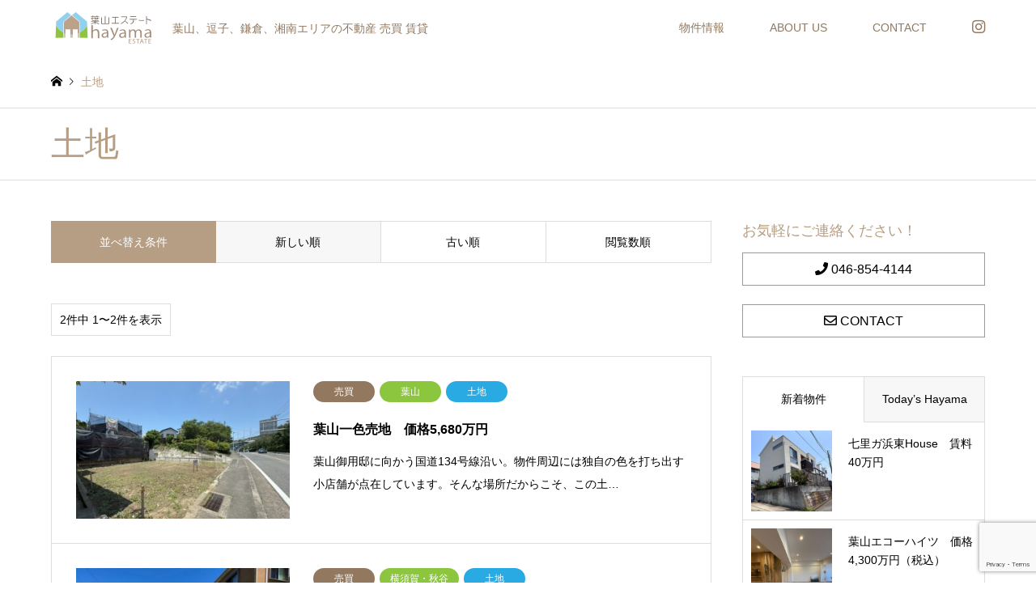

--- FILE ---
content_type: text/html; charset=UTF-8
request_url: https://hayama-estate.com/?type=land
body_size: 15938
content:
<!DOCTYPE html>
<html dir="ltr" lang="ja" prefix="og: https://ogp.me/ns#">
<head>
<meta charset="UTF-8">
<!--[if IE]><meta http-equiv="X-UA-Compatible" content="IE=edge"><![endif]-->
<meta name="viewport" content="width=device-width">
<title>土地 - 葉山エステート</title>
<link rel="pingback" href="https://hayama-estate.com/xmlrpc.php">
<link rel="shortcut icon" href="https://hayama-estate.com/wp-content/uploads/2021/06/favicon.png">

		<!-- All in One SEO 4.9.3 - aioseo.com -->
	<meta name="robots" content="max-image-preview:large" />
	<link rel="canonical" href="https://hayama-estate.com/?type=land" />
	<meta name="generator" content="All in One SEO (AIOSEO) 4.9.3" />
		<script type="application/ld+json" class="aioseo-schema">
			{"@context":"https:\/\/schema.org","@graph":[{"@type":"BreadcrumbList","@id":"https:\/\/hayama-estate.com\/?type=land#breadcrumblist","itemListElement":[{"@type":"ListItem","@id":"https:\/\/hayama-estate.com#listItem","position":1,"name":"\u30db\u30fc\u30e0","item":"https:\/\/hayama-estate.com","nextItem":{"@type":"ListItem","@id":"https:\/\/hayama-estate.com\/?type=land#listItem","name":"\u571f\u5730"}},{"@type":"ListItem","@id":"https:\/\/hayama-estate.com\/?type=land#listItem","position":2,"name":"\u571f\u5730","previousItem":{"@type":"ListItem","@id":"https:\/\/hayama-estate.com#listItem","name":"\u30db\u30fc\u30e0"}}]},{"@type":"CollectionPage","@id":"https:\/\/hayama-estate.com\/?type=land#collectionpage","url":"https:\/\/hayama-estate.com\/?type=land","name":"\u571f\u5730 - \u8449\u5c71\u30a8\u30b9\u30c6\u30fc\u30c8","inLanguage":"ja","isPartOf":{"@id":"https:\/\/hayama-estate.com\/#website"},"breadcrumb":{"@id":"https:\/\/hayama-estate.com\/?type=land#breadcrumblist"}},{"@type":"Organization","@id":"https:\/\/hayama-estate.com\/#organization","name":"\u8449\u5c71\u30a8\u30b9\u30c6\u30fc\u30c8","description":"\u8449\u5c71\u3001\u9017\u5b50\u3001\u938c\u5009\u3001\u6e58\u5357\u30a8\u30ea\u30a2\u306e\u4e0d\u52d5\u7523 \u58f2\u8cb7 \u8cc3\u8cb8","url":"https:\/\/hayama-estate.com\/","telephone":"+81468544144","logo":{"@type":"ImageObject","url":"https:\/\/hayama-estate.com\/wp-content\/uploads\/2021\/06\/logo-footer-w.png","@id":"https:\/\/hayama-estate.com\/?type=land\/#organizationLogo","width":71,"height":93},"image":{"@id":"https:\/\/hayama-estate.com\/?type=land\/#organizationLogo"},"sameAs":["https:\/\/www.instagram.com\/hayama.estate\/"]},{"@type":"WebSite","@id":"https:\/\/hayama-estate.com\/#website","url":"https:\/\/hayama-estate.com\/","name":"\u8449\u5c71\u30a8\u30b9\u30c6\u30fc\u30c8","description":"\u8449\u5c71\u3001\u9017\u5b50\u3001\u938c\u5009\u3001\u6e58\u5357\u30a8\u30ea\u30a2\u306e\u4e0d\u52d5\u7523 \u58f2\u8cb7 \u8cc3\u8cb8","inLanguage":"ja","publisher":{"@id":"https:\/\/hayama-estate.com\/#organization"}}]}
		</script>
		<!-- All in One SEO -->

<link rel='dns-prefetch' href='//cdnjs.cloudflare.com' />
<link rel="alternate" type="application/rss+xml" title="葉山エステート &raquo; フィード" href="https://hayama-estate.com/?feed=rss2" />
<link rel="alternate" type="application/rss+xml" title="葉山エステート &raquo; コメントフィード" href="https://hayama-estate.com/?feed=comments-rss2" />
<link rel="alternate" type="application/rss+xml" title="葉山エステート &raquo; 土地 物件タイプ のフィード" href="https://hayama-estate.com/?feed=rss2&#038;type=land" />
<style id='wp-img-auto-sizes-contain-inline-css' type='text/css'>
img:is([sizes=auto i],[sizes^="auto," i]){contain-intrinsic-size:3000px 1500px}
/*# sourceURL=wp-img-auto-sizes-contain-inline-css */
</style>
<link rel='stylesheet' id='style-css' href='https://hayama-estate.com/wp-content/themes/gensen_tcd050/style.css?ver=1.10.3' type='text/css' media='all' />
<style id='wp-emoji-styles-inline-css' type='text/css'>

	img.wp-smiley, img.emoji {
		display: inline !important;
		border: none !important;
		box-shadow: none !important;
		height: 1em !important;
		width: 1em !important;
		margin: 0 0.07em !important;
		vertical-align: -0.1em !important;
		background: none !important;
		padding: 0 !important;
	}
/*# sourceURL=wp-emoji-styles-inline-css */
</style>
<style id='wp-block-library-inline-css' type='text/css'>
:root{--wp-block-synced-color:#7a00df;--wp-block-synced-color--rgb:122,0,223;--wp-bound-block-color:var(--wp-block-synced-color);--wp-editor-canvas-background:#ddd;--wp-admin-theme-color:#007cba;--wp-admin-theme-color--rgb:0,124,186;--wp-admin-theme-color-darker-10:#006ba1;--wp-admin-theme-color-darker-10--rgb:0,107,160.5;--wp-admin-theme-color-darker-20:#005a87;--wp-admin-theme-color-darker-20--rgb:0,90,135;--wp-admin-border-width-focus:2px}@media (min-resolution:192dpi){:root{--wp-admin-border-width-focus:1.5px}}.wp-element-button{cursor:pointer}:root .has-very-light-gray-background-color{background-color:#eee}:root .has-very-dark-gray-background-color{background-color:#313131}:root .has-very-light-gray-color{color:#eee}:root .has-very-dark-gray-color{color:#313131}:root .has-vivid-green-cyan-to-vivid-cyan-blue-gradient-background{background:linear-gradient(135deg,#00d084,#0693e3)}:root .has-purple-crush-gradient-background{background:linear-gradient(135deg,#34e2e4,#4721fb 50%,#ab1dfe)}:root .has-hazy-dawn-gradient-background{background:linear-gradient(135deg,#faaca8,#dad0ec)}:root .has-subdued-olive-gradient-background{background:linear-gradient(135deg,#fafae1,#67a671)}:root .has-atomic-cream-gradient-background{background:linear-gradient(135deg,#fdd79a,#004a59)}:root .has-nightshade-gradient-background{background:linear-gradient(135deg,#330968,#31cdcf)}:root .has-midnight-gradient-background{background:linear-gradient(135deg,#020381,#2874fc)}:root{--wp--preset--font-size--normal:16px;--wp--preset--font-size--huge:42px}.has-regular-font-size{font-size:1em}.has-larger-font-size{font-size:2.625em}.has-normal-font-size{font-size:var(--wp--preset--font-size--normal)}.has-huge-font-size{font-size:var(--wp--preset--font-size--huge)}.has-text-align-center{text-align:center}.has-text-align-left{text-align:left}.has-text-align-right{text-align:right}.has-fit-text{white-space:nowrap!important}#end-resizable-editor-section{display:none}.aligncenter{clear:both}.items-justified-left{justify-content:flex-start}.items-justified-center{justify-content:center}.items-justified-right{justify-content:flex-end}.items-justified-space-between{justify-content:space-between}.screen-reader-text{border:0;clip-path:inset(50%);height:1px;margin:-1px;overflow:hidden;padding:0;position:absolute;width:1px;word-wrap:normal!important}.screen-reader-text:focus{background-color:#ddd;clip-path:none;color:#444;display:block;font-size:1em;height:auto;left:5px;line-height:normal;padding:15px 23px 14px;text-decoration:none;top:5px;width:auto;z-index:100000}html :where(.has-border-color){border-style:solid}html :where([style*=border-top-color]){border-top-style:solid}html :where([style*=border-right-color]){border-right-style:solid}html :where([style*=border-bottom-color]){border-bottom-style:solid}html :where([style*=border-left-color]){border-left-style:solid}html :where([style*=border-width]){border-style:solid}html :where([style*=border-top-width]){border-top-style:solid}html :where([style*=border-right-width]){border-right-style:solid}html :where([style*=border-bottom-width]){border-bottom-style:solid}html :where([style*=border-left-width]){border-left-style:solid}html :where(img[class*=wp-image-]){height:auto;max-width:100%}:where(figure){margin:0 0 1em}html :where(.is-position-sticky){--wp-admin--admin-bar--position-offset:var(--wp-admin--admin-bar--height,0px)}@media screen and (max-width:600px){html :where(.is-position-sticky){--wp-admin--admin-bar--position-offset:0px}}

/*# sourceURL=wp-block-library-inline-css */
</style><style id='global-styles-inline-css' type='text/css'>
:root{--wp--preset--aspect-ratio--square: 1;--wp--preset--aspect-ratio--4-3: 4/3;--wp--preset--aspect-ratio--3-4: 3/4;--wp--preset--aspect-ratio--3-2: 3/2;--wp--preset--aspect-ratio--2-3: 2/3;--wp--preset--aspect-ratio--16-9: 16/9;--wp--preset--aspect-ratio--9-16: 9/16;--wp--preset--color--black: #000000;--wp--preset--color--cyan-bluish-gray: #abb8c3;--wp--preset--color--white: #ffffff;--wp--preset--color--pale-pink: #f78da7;--wp--preset--color--vivid-red: #cf2e2e;--wp--preset--color--luminous-vivid-orange: #ff6900;--wp--preset--color--luminous-vivid-amber: #fcb900;--wp--preset--color--light-green-cyan: #7bdcb5;--wp--preset--color--vivid-green-cyan: #00d084;--wp--preset--color--pale-cyan-blue: #8ed1fc;--wp--preset--color--vivid-cyan-blue: #0693e3;--wp--preset--color--vivid-purple: #9b51e0;--wp--preset--gradient--vivid-cyan-blue-to-vivid-purple: linear-gradient(135deg,rgb(6,147,227) 0%,rgb(155,81,224) 100%);--wp--preset--gradient--light-green-cyan-to-vivid-green-cyan: linear-gradient(135deg,rgb(122,220,180) 0%,rgb(0,208,130) 100%);--wp--preset--gradient--luminous-vivid-amber-to-luminous-vivid-orange: linear-gradient(135deg,rgb(252,185,0) 0%,rgb(255,105,0) 100%);--wp--preset--gradient--luminous-vivid-orange-to-vivid-red: linear-gradient(135deg,rgb(255,105,0) 0%,rgb(207,46,46) 100%);--wp--preset--gradient--very-light-gray-to-cyan-bluish-gray: linear-gradient(135deg,rgb(238,238,238) 0%,rgb(169,184,195) 100%);--wp--preset--gradient--cool-to-warm-spectrum: linear-gradient(135deg,rgb(74,234,220) 0%,rgb(151,120,209) 20%,rgb(207,42,186) 40%,rgb(238,44,130) 60%,rgb(251,105,98) 80%,rgb(254,248,76) 100%);--wp--preset--gradient--blush-light-purple: linear-gradient(135deg,rgb(255,206,236) 0%,rgb(152,150,240) 100%);--wp--preset--gradient--blush-bordeaux: linear-gradient(135deg,rgb(254,205,165) 0%,rgb(254,45,45) 50%,rgb(107,0,62) 100%);--wp--preset--gradient--luminous-dusk: linear-gradient(135deg,rgb(255,203,112) 0%,rgb(199,81,192) 50%,rgb(65,88,208) 100%);--wp--preset--gradient--pale-ocean: linear-gradient(135deg,rgb(255,245,203) 0%,rgb(182,227,212) 50%,rgb(51,167,181) 100%);--wp--preset--gradient--electric-grass: linear-gradient(135deg,rgb(202,248,128) 0%,rgb(113,206,126) 100%);--wp--preset--gradient--midnight: linear-gradient(135deg,rgb(2,3,129) 0%,rgb(40,116,252) 100%);--wp--preset--font-size--small: 13px;--wp--preset--font-size--medium: 20px;--wp--preset--font-size--large: 36px;--wp--preset--font-size--x-large: 42px;--wp--preset--spacing--20: 0.44rem;--wp--preset--spacing--30: 0.67rem;--wp--preset--spacing--40: 1rem;--wp--preset--spacing--50: 1.5rem;--wp--preset--spacing--60: 2.25rem;--wp--preset--spacing--70: 3.38rem;--wp--preset--spacing--80: 5.06rem;--wp--preset--shadow--natural: 6px 6px 9px rgba(0, 0, 0, 0.2);--wp--preset--shadow--deep: 12px 12px 50px rgba(0, 0, 0, 0.4);--wp--preset--shadow--sharp: 6px 6px 0px rgba(0, 0, 0, 0.2);--wp--preset--shadow--outlined: 6px 6px 0px -3px rgb(255, 255, 255), 6px 6px rgb(0, 0, 0);--wp--preset--shadow--crisp: 6px 6px 0px rgb(0, 0, 0);}:where(.is-layout-flex){gap: 0.5em;}:where(.is-layout-grid){gap: 0.5em;}body .is-layout-flex{display: flex;}.is-layout-flex{flex-wrap: wrap;align-items: center;}.is-layout-flex > :is(*, div){margin: 0;}body .is-layout-grid{display: grid;}.is-layout-grid > :is(*, div){margin: 0;}:where(.wp-block-columns.is-layout-flex){gap: 2em;}:where(.wp-block-columns.is-layout-grid){gap: 2em;}:where(.wp-block-post-template.is-layout-flex){gap: 1.25em;}:where(.wp-block-post-template.is-layout-grid){gap: 1.25em;}.has-black-color{color: var(--wp--preset--color--black) !important;}.has-cyan-bluish-gray-color{color: var(--wp--preset--color--cyan-bluish-gray) !important;}.has-white-color{color: var(--wp--preset--color--white) !important;}.has-pale-pink-color{color: var(--wp--preset--color--pale-pink) !important;}.has-vivid-red-color{color: var(--wp--preset--color--vivid-red) !important;}.has-luminous-vivid-orange-color{color: var(--wp--preset--color--luminous-vivid-orange) !important;}.has-luminous-vivid-amber-color{color: var(--wp--preset--color--luminous-vivid-amber) !important;}.has-light-green-cyan-color{color: var(--wp--preset--color--light-green-cyan) !important;}.has-vivid-green-cyan-color{color: var(--wp--preset--color--vivid-green-cyan) !important;}.has-pale-cyan-blue-color{color: var(--wp--preset--color--pale-cyan-blue) !important;}.has-vivid-cyan-blue-color{color: var(--wp--preset--color--vivid-cyan-blue) !important;}.has-vivid-purple-color{color: var(--wp--preset--color--vivid-purple) !important;}.has-black-background-color{background-color: var(--wp--preset--color--black) !important;}.has-cyan-bluish-gray-background-color{background-color: var(--wp--preset--color--cyan-bluish-gray) !important;}.has-white-background-color{background-color: var(--wp--preset--color--white) !important;}.has-pale-pink-background-color{background-color: var(--wp--preset--color--pale-pink) !important;}.has-vivid-red-background-color{background-color: var(--wp--preset--color--vivid-red) !important;}.has-luminous-vivid-orange-background-color{background-color: var(--wp--preset--color--luminous-vivid-orange) !important;}.has-luminous-vivid-amber-background-color{background-color: var(--wp--preset--color--luminous-vivid-amber) !important;}.has-light-green-cyan-background-color{background-color: var(--wp--preset--color--light-green-cyan) !important;}.has-vivid-green-cyan-background-color{background-color: var(--wp--preset--color--vivid-green-cyan) !important;}.has-pale-cyan-blue-background-color{background-color: var(--wp--preset--color--pale-cyan-blue) !important;}.has-vivid-cyan-blue-background-color{background-color: var(--wp--preset--color--vivid-cyan-blue) !important;}.has-vivid-purple-background-color{background-color: var(--wp--preset--color--vivid-purple) !important;}.has-black-border-color{border-color: var(--wp--preset--color--black) !important;}.has-cyan-bluish-gray-border-color{border-color: var(--wp--preset--color--cyan-bluish-gray) !important;}.has-white-border-color{border-color: var(--wp--preset--color--white) !important;}.has-pale-pink-border-color{border-color: var(--wp--preset--color--pale-pink) !important;}.has-vivid-red-border-color{border-color: var(--wp--preset--color--vivid-red) !important;}.has-luminous-vivid-orange-border-color{border-color: var(--wp--preset--color--luminous-vivid-orange) !important;}.has-luminous-vivid-amber-border-color{border-color: var(--wp--preset--color--luminous-vivid-amber) !important;}.has-light-green-cyan-border-color{border-color: var(--wp--preset--color--light-green-cyan) !important;}.has-vivid-green-cyan-border-color{border-color: var(--wp--preset--color--vivid-green-cyan) !important;}.has-pale-cyan-blue-border-color{border-color: var(--wp--preset--color--pale-cyan-blue) !important;}.has-vivid-cyan-blue-border-color{border-color: var(--wp--preset--color--vivid-cyan-blue) !important;}.has-vivid-purple-border-color{border-color: var(--wp--preset--color--vivid-purple) !important;}.has-vivid-cyan-blue-to-vivid-purple-gradient-background{background: var(--wp--preset--gradient--vivid-cyan-blue-to-vivid-purple) !important;}.has-light-green-cyan-to-vivid-green-cyan-gradient-background{background: var(--wp--preset--gradient--light-green-cyan-to-vivid-green-cyan) !important;}.has-luminous-vivid-amber-to-luminous-vivid-orange-gradient-background{background: var(--wp--preset--gradient--luminous-vivid-amber-to-luminous-vivid-orange) !important;}.has-luminous-vivid-orange-to-vivid-red-gradient-background{background: var(--wp--preset--gradient--luminous-vivid-orange-to-vivid-red) !important;}.has-very-light-gray-to-cyan-bluish-gray-gradient-background{background: var(--wp--preset--gradient--very-light-gray-to-cyan-bluish-gray) !important;}.has-cool-to-warm-spectrum-gradient-background{background: var(--wp--preset--gradient--cool-to-warm-spectrum) !important;}.has-blush-light-purple-gradient-background{background: var(--wp--preset--gradient--blush-light-purple) !important;}.has-blush-bordeaux-gradient-background{background: var(--wp--preset--gradient--blush-bordeaux) !important;}.has-luminous-dusk-gradient-background{background: var(--wp--preset--gradient--luminous-dusk) !important;}.has-pale-ocean-gradient-background{background: var(--wp--preset--gradient--pale-ocean) !important;}.has-electric-grass-gradient-background{background: var(--wp--preset--gradient--electric-grass) !important;}.has-midnight-gradient-background{background: var(--wp--preset--gradient--midnight) !important;}.has-small-font-size{font-size: var(--wp--preset--font-size--small) !important;}.has-medium-font-size{font-size: var(--wp--preset--font-size--medium) !important;}.has-large-font-size{font-size: var(--wp--preset--font-size--large) !important;}.has-x-large-font-size{font-size: var(--wp--preset--font-size--x-large) !important;}
/*# sourceURL=global-styles-inline-css */
</style>

<style id='classic-theme-styles-inline-css' type='text/css'>
/*! This file is auto-generated */
.wp-block-button__link{color:#fff;background-color:#32373c;border-radius:9999px;box-shadow:none;text-decoration:none;padding:calc(.667em + 2px) calc(1.333em + 2px);font-size:1.125em}.wp-block-file__button{background:#32373c;color:#fff;text-decoration:none}
/*# sourceURL=/wp-includes/css/classic-themes.min.css */
</style>
<link rel='stylesheet' id='contact-form-7-css' href='https://hayama-estate.com/wp-content/plugins/contact-form-7/includes/css/styles.css?ver=6.1.4' type='text/css' media='all' />
<script type="text/javascript" src="https://hayama-estate.com/wp-includes/js/jquery/jquery.min.js?ver=3.7.1" id="jquery-core-js"></script>
<script type="text/javascript" src="https://hayama-estate.com/wp-includes/js/jquery/jquery-migrate.min.js?ver=3.4.1" id="jquery-migrate-js"></script>
<script type="text/javascript" src="//cdnjs.cloudflare.com/ajax/libs/jquery-easing/1.4.1/jquery.easing.min.js?ver=6.9" id="jquery-easing-js"></script>
<link rel="https://api.w.org/" href="https://hayama-estate.com/index.php?rest_route=/" /><link rel="alternate" title="JSON" type="application/json" href="https://hayama-estate.com/index.php?rest_route=/wp/v2/type/13" />
<link rel="stylesheet" href="https://hayama-estate.com/wp-content/themes/gensen_tcd050/css/design-plus.css?ver=1.10.3">
<link rel="stylesheet" href="https://hayama-estate.com/wp-content/themes/gensen_tcd050/css/sns-botton.css?ver=1.10.3">
<link rel="stylesheet" href="https://hayama-estate.com/wp-content/themes/gensen_tcd050/css/responsive.css?ver=1.10.3">
<link rel="stylesheet" href="https://hayama-estate.com/wp-content/themes/gensen_tcd050/css/footer-bar.css?ver=1.10.3">

<script src="https://hayama-estate.com/wp-content/themes/gensen_tcd050/js/jquery.easing.1.3.js?ver=1.10.3"></script>
<script src="https://hayama-estate.com/wp-content/themes/gensen_tcd050/js/jquery.textOverflowEllipsis.js?ver=1.10.3"></script>
<script src="https://hayama-estate.com/wp-content/themes/gensen_tcd050/js/jscript.js?ver=1.10.3"></script>
<script src="https://hayama-estate.com/wp-content/themes/gensen_tcd050/js/comment.js?ver=1.10.3"></script>
<script src="https://hayama-estate.com/wp-content/themes/gensen_tcd050/js/jquery.chosen.min.js?ver=1.10.3"></script>
<link rel="stylesheet" href="https://hayama-estate.com/wp-content/themes/gensen_tcd050/css/jquery.chosen.css?ver=1.10.3">

<style type="text/css">
body, input, textarea, select { font-family: Arial, "Hiragino Kaku Gothic ProN", "ヒラギノ角ゴ ProN W3", "メイリオ", Meiryo, sans-serif; }
.rich_font { font-family: "Hiragino Sans", "ヒラギノ角ゴ ProN", "Hiragino Kaku Gothic ProN", "游ゴシック", YuGothic, "メイリオ", Meiryo, sans-serif; font-weight: 500; }

#header_logo #logo_text .logo { font-size:36px; }
#header_logo_fix #logo_text_fixed .logo { font-size:36px; }
#footer_logo .logo_text { font-size:36px; }
#post_title { font-size:30px; }
.post_content { font-size:14px; }
#archive_headline { font-size:28px; }
#archive_desc { font-size:14px; }
  
@media screen and (max-width:1024px) {
  #header_logo #logo_text .logo { font-size:26px; }
  #header_logo_fix #logo_text_fixed .logo { font-size:26px; }
  #footer_logo .logo_text { font-size:26px; }
  #post_title { font-size:16px; }
  .post_content { font-size:14px; }
  #archive_headline { font-size:20px; }
  #archive_desc { font-size:14px; }
}




.image {
-webkit-backface-visibility: hidden;
backface-visibility: hidden;
-webkit-transition-property: background;
-webkit-transition-duration: .75s;
-moz-transition-property: background;
-moz-transition-duration: .75s;
-ms-transition-property: background;
-ms-transition-duration: .75s;
-o-transition-property: background;
-o-transition-duration: .75s;
transition-property: background;
transition-duration: .75s;
}
.image img {
-webkit-backface-visibility: hidden;
backface-visibility: hidden;
-webkit-transition-property: opacity;
-webkit-transition-duration: .5s;
-moz-transition-property: opacity;
-moz-transition-duration: .5s;
-ms-transition-property: opacity;
-ms-transition-duration: .5s;
-o-transition-property: opacity;
-o-transition-duration: .5s;
transition-property: opacity;
transition-duration: .5s;
opacity: 1;
}
.image:hover, a:hover .image {
background: #070a33;
-webkit-transition-duration: .25s;
-moz-transition-duration: .25s;
-ms-transition-duration: .25s;
-o-transition-duration: .25s;
transition-duration: .25s;
}
.image:hover img, a:hover .image img {
opacity: 0.5;
}

.archive_filter .button input:hover, .archive_sort dt,#post_pagination p, #post_pagination a:hover, #return_top a, .c-pw__btn,
#comment_header ul li a:hover, #comment_header ul li.comment_switch_active a, #comment_header #comment_closed p,
#introduce_slider .slick-dots li button:hover, #introduce_slider .slick-dots li.slick-active button
{ background-color:#b69e84; }

#comment_header ul li.comment_switch_active a, #comment_header #comment_closed p, #guest_info input:focus, #comment_textarea textarea:focus
{ border-color:#b69e84; }

#comment_header ul li.comment_switch_active a:after, #comment_header #comment_closed p:after
{ border-color:#b69e84 transparent transparent transparent; }

.header_search_inputs .chosen-results li[data-option-array-index="0"]
{ background-color:#b69e84 !important; border-color:#b69e84; }

a:hover, #bread_crumb li a:hover, #bread_crumb li.home a:hover:before, #bread_crumb li.last,
#archive_headline, .archive_header .headline, .archive_filter_headline, #related_post .headline,
#introduce_header .headline, .introduce_list_col .info .title, .introduce_archive_banner_link a:hover,
#recent_news .headline, #recent_news li a:hover, #comment_headline,
.side_headline, ul.banner_list li a:hover .caption, .footer_headline, .footer_widget a:hover,
#index_news .entry-date, #index_news_mobile .entry-date, .cb_content-carousel a:hover .image .title
{ color:#b69e84; }

#index_news_mobile .archive_link a:hover, .cb_content-blog_list .archive_link a:hover, #load_post a:hover, #submit_comment:hover, .c-pw__btn:hover
{ background-color:#92785f; }

#header_search select:focus, .header_search_inputs .chosen-with-drop .chosen-single span, #footer_contents a:hover, #footer_nav a:hover, #footer_social_link li:hover:before,
#header_slider .slick-arrow:hover, .cb_content-carousel .slick-arrow:hover
{ color:#92785f; }

.post_content a { color:#b69e84; }

#header_search, #index_header_search { background-color:#253359; }

#footer_nav { background-color:#F7F7F7; }
#footer_contents { background-color:#181b39; }

#header_search_submit { background-color:rgba(0,0,0,0); }
#header_search_submit:hover { background-color:rgba(37,51,89,1.0); }
.cat-category { background-color:#92785f !important; }
.cat-area { background-color:#8cc63f !important; }
.cat-type { background-color:#29aae2 !important; }
.cat-intro { background-color:#81d742 !important; }
.cat-feature { background-color:#000080 !important; }

@media only screen and (min-width:1025px) {
  #global_menu ul ul a { background-color:#b69e84; }
  #global_menu ul ul a:hover, #global_menu ul ul .current-menu-item > a { background-color:#92785f; }
  #header_top { background-color:#ffffff; }
  .has_header_content #header_top { background-color:rgba(255,255,255,1); }
  .fix_top.header_fix #header_top { background-color:rgba(0,0,0,0.8); }
  #header_logo a, #global_menu > ul > li > a { color:#92785f; }
  #header_logo_fix a, .fix_top.header_fix #global_menu > ul > li > a { color:#92785f; }
  .has_header_content #index_header_search { background-color:rgba(37,51,89,0.8); }
}
@media screen and (max-width:1024px) {
  #global_menu { background-color:#b69e84; }
  #global_menu a:hover, #global_menu .current-menu-item > a { background-color:#92785f; }
  #header_top { background-color:#ffffff; }
  #header_top a, #header_top a:before { color:#92785f !important; }
  .mobile_fix_top.header_fix #header_top, .mobile_fix_top.header_fix #header.active #header_top { background-color:rgba(0,0,0,0.8); }
  .mobile_fix_top.header_fix #header_top a, .mobile_fix_top.header_fix #header_top a:before { color:#92785f !important; }
  .archive_sort dt { color:#b69e84; }
  .post-type-archive-news #recent_news .show_date li .date { color:#b69e84; }
}



</style>

<script src="https://hayama-estate.com/wp-content/themes/gensen_tcd050/js/imagesloaded.pkgd.min.js?ver=1.10.3"></script>
<link rel="stylesheet" href="https://hayama-estate.com/assets/custom.css">
<link rel="stylesheet" href="https://use.fontawesome.com/releases/v5.15.3/css/all.css" integrity="sha384-SZXxX4whJ79/gErwcOYf+zWLeJdY/qpuqC4cAa9rOGUstPomtqpuNWT9wdPEn2fk" crossorigin="anonymous">
<!-- Global site tag (gtag.js) - Google Analytics -->
<script async src="https://www.googletagmanager.com/gtag/js?id=UA-199146164-1"></script>
<script>
  window.dataLayer = window.dataLayer || [];
  function gtag(){dataLayer.push(arguments);}
  gtag('js', new Date());

  gtag('config', 'UA-199146164-1');
</script>

</head>
<body id="body" class="archive tax-type term-land term-13 wp-theme-gensen_tcd050">


 <div id="header">
  <div id="header_top">
   <div class="inner clearfix">
    <div id="header_logo">
     <div id="logo_image">
 <h1 class="logo">
  <a href="https://hayama-estate.com/" title="葉山エステート" data-label="葉山エステート"><img src="https://hayama-estate.com/wp-content/uploads/2021/06/logo.png?1769031186" alt="葉山エステート" title="葉山エステート" /><span class="desc">葉山、逗子、鎌倉、湘南エリアの不動産 売買 賃貸</span></a>
 </h1>
</div>
    </div>
    <div id="header_logo_fix">
     <div id="logo_text_fixed">
 <p class="logo rich_font"><a href="https://hayama-estate.com/" title="葉山エステート">葉山エステート</a></p>
</div>
    </div>
    <a href="#" class="menu_button"><span>menu</span></a>
    <div id="global_menu">
     <ul id="menu-main-navi" class="menu"><li id="menu-item-94" class="menu-item menu-item-type-custom menu-item-object-custom menu-item-home menu-item-94"><a href="https://hayama-estate.com/#cb_2">物件情報</a></li>
<li id="menu-item-31" class="menu-item menu-item-type-custom menu-item-object-custom menu-item-31"><a href="https://hayama-estate.com/?introduction=aboutus">ABOUT US</a></li>
<li id="menu-item-49" class="menu-item menu-item-type-post_type menu-item-object-page menu-item-49"><a href="https://hayama-estate.com/?page_id=47">CONTACT</a></li>
<li id="menu-item-182" class="menu-item menu-item-type-custom menu-item-object-custom menu-item-182"><a target="_blank" href="https://www.instagram.com/hayamaestate/?hl=ja"><i class="fab fa-instagram fa-lg"></i></a></li>
</ul>    </div>
   </div>
  </div>
 </div><!-- END #header -->

 <div id="main_contents" class="clearfix">


<div id="breadcrumb">
 <ul class="inner clearfix" itemscope itemtype="http://schema.org/BreadcrumbList">
  <li itemprop="itemListElement" itemscope itemtype="http://schema.org/ListItem" class="home"><a itemprop="item" href="https://hayama-estate.com/"><span itemprop="name">ホーム</span></a><meta itemprop="position" content="1" /></li>

  <li itemprop="itemListElement" itemscope itemtype="http://schema.org/ListItem" class="last"><span itemprop="name">土地</span><meta itemprop="position" content="3" /></li>

 </ul>
</div>

<div class="archive_header">
 <div class="inner">
  <h2 class="headline rich_font">土地</h2>
 </div>
</div>

<div id="main_col" class="clearfix">

 <div id="left_col" class="custom_search_results">


 <dl class="archive_sort clearfix">
  <dt>並べ替え条件</dt>
  <dd><a href="/?type=land&amp;sort=date_desc" class="active">新しい順</a></dd>
  <dd><a href="/?type=land&amp;sort=date_asc">古い順</a></dd>
  <dd><a href="/?type=land&amp;sort=views">閲覧数順</a></dd>
 </dl>

<div class="page_navi2 clearfix">
 <p>2件中 1〜2件を表示</p>
</div>

 <ol id="post_list2">

  <li class="article">
   <a href="https://hayama-estate.com/?p=2038" title="葉山一色売地　価格5,680万円" class="clearfix">
    <div class="image">
     <img width="336" height="216" src="https://hayama-estate.com/wp-content/uploads/2025/06/20250627_023535539_iOS-336x216.jpg" class="attachment-size2 size-size2 wp-post-image" alt="" decoding="async" fetchpriority="high" />    </div>
    <div class="info">
    <ul class="meta clearfix"><li class="cat"><span class="cat-category" data-href="https://hayama-estate.com/?cat=4" title="売買">売買</span></li><li class="cat"><span class="cat-area" data-href="https://hayama-estate.com/?area=hayama" title="葉山">葉山</span></li><li class="cat"><span class="cat-type" data-href="https://hayama-estate.com/?type=land" title="土地">土地</span></li></ul>
     <h3 class="title">葉山一色売地　価格5,680万円</h3>
     <p class="excerpt">葉山御用邸に向かう国道134号線沿い。物件周辺には独自の色を打ち出す小店舗が点在しています。そんな場所だからこそ、この土…</p>
    </div>
   </a>
  </li>
  <li class="article">
   <a href="https://hayama-estate.com/?p=992" title="秋谷134号沿い　売地価格2,800万円" class="clearfix">
    <div class="image">
     <img width="336" height="216" src="https://hayama-estate.com/wp-content/uploads/2023/05/20230416_025959822_iOS-2-336x216.jpg" class="attachment-size2 size-size2 wp-post-image" alt="" decoding="async" />    </div>
    <div class="info">
    <ul class="meta clearfix"><li class="cat"><span class="cat-category" data-href="https://hayama-estate.com/?cat=4" title="売買">売買</span></li><li class="cat"><span class="cat-area" data-href="https://hayama-estate.com/?area=yokosuka-akiya" title="横須賀・秋谷">横須賀・秋谷</span></li><li class="cat"><span class="cat-type" data-href="https://hayama-estate.com/?type=land" title="土地">土地</span></li></ul>
     <h3 class="title">秋谷134号沿い　売地価格2,800万円</h3>
     <p class="excerpt">のどかな雰囲気の秋谷1丁目。134号線沿いであるものの、田舎のノスタルジック感満載。周辺にはスーパーやパン屋さん、朝市な…</p>
    </div>
   </a>
  </li>

 </ol><!-- END #post_list2 -->

<div class="page_navi2 clearfix">
 <p>2件中 1〜2件を表示</p>
</div>


</div><!-- END #left_col -->

 <div id="side_col">
  <div class="widget side_widget clearfix widget_text" id="text-3">
<h3 class="side_headline rich_font">お気軽にご連絡ください！</h3>
			<div class="textwidget"><p><a class="side-contact" href="tel: 046-854-4144"><i class="fas fa-phone"></i> 046-854-4144</a><br />
<a class="side-contact" href="https://hayama-estate.com/?page_id=47"><i class="far fa-envelope"></i> CONTACT</a></p>
</div>
		</div>
<div class="widget side_widget clearfix styled_post_list1_widget" id="styled_post_list1_widget-2">
<input type="radio" id="styled_post_list1_widget-2-recommend_post" name="styled_post_list1_widget-2-tab-radio" class="tab-radio tab-radio-recommend_post" checked="checked" /><input type="radio" id="styled_post_list1_widget-2-recommend_post2" name="styled_post_list1_widget-2-tab-radio" class="tab-radio tab-radio-recommend_post2" />
<ol class="styled_post_list1_tabs">
 <li class="tab-label-recommend_post"><label for="styled_post_list1_widget-2-recommend_post">新着物件</label></li>
 <li class="tab-label-recommend_post2"><label for="styled_post_list1_widget-2-recommend_post2">Today&#8217;s Hayama</label></li>
</ol>
<ol class="styled_post_list1 tab-content-recommend_post">
 <li class="clearfix">
  <a href="https://hayama-estate.com/?p=2161">
   <div class="image">
    <img width="150" height="150" src="https://hayama-estate.com/wp-content/uploads/2025/12/20230625_031250072_iOS-150x150.jpg" class="attachment-size1 size-size1 wp-post-image" alt="" decoding="async" loading="lazy" />   </div>
   <div class="info">
    <h4 class="title">七里ガ浜東House　賃料40万円</h4>
      </div>
  </a>
 </li>
 <li class="clearfix">
  <a href="https://hayama-estate.com/?p=2143">
   <div class="image">
    <img width="150" height="150" src="https://hayama-estate.com/wp-content/uploads/2025/12/①-150x150.jpg" class="attachment-size1 size-size1 wp-post-image" alt="" decoding="async" loading="lazy" />   </div>
   <div class="info">
    <h4 class="title">葉山エコーハイツ　価格4,300万円（税込）</h4>
      </div>
  </a>
 </li>
 <li class="clearfix">
  <a href="https://hayama-estate.com/?p=2113">
   <div class="image">
    <img width="150" height="150" src="https://hayama-estate.com/wp-content/uploads/2025/10/外観①-150x150.jpg" class="attachment-size1 size-size1 wp-post-image" alt="" decoding="async" loading="lazy" />   </div>
   <div class="info">
    <h4 class="title">葉山上山口戸建　価格3億5,000万円</h4>
      </div>
  </a>
 </li>
 <li class="clearfix">
  <a href="https://hayama-estate.com/?p=2099">
   <div class="image">
    <img width="150" height="150" src="https://hayama-estate.com/wp-content/uploads/2025/10/外観１-150x150.jpg" class="attachment-size1 size-size1 wp-post-image" alt="" decoding="async" loading="lazy" />   </div>
   <div class="info">
    <h4 class="title">テナント付中古戸建　価格3,980万円</h4>
      </div>
  </a>
 </li>
 <li class="clearfix">
  <a href="https://hayama-estate.com/?p=2074">
   <div class="image">
    <img width="150" height="150" src="https://hayama-estate.com/wp-content/uploads/2025/09/外観-150x150.jpg" class="attachment-size1 size-size1 wp-post-image" alt="" decoding="async" loading="lazy" />   </div>
   <div class="info">
    <h4 class="title">衣笠栄町店舗　賃料19.8万円</h4>
      </div>
  </a>
 </li>
</ol>
<ol class="styled_post_list1 tab-content-recommend_post2">
 <li class="clearfix">
  <a href="https://hayama-estate.com/?p=2176">
   <div class="image">
    <img width="150" height="150" src="https://hayama-estate.com/wp-content/uploads/2025/01/20250928171316_00001-150x150.jpg" class="attachment-size1 size-size1 wp-post-image" alt="" decoding="async" loading="lazy" />   </div>
   <div class="info">
    <h4 class="title">9月29日（月）</h4>
      </div>
  </a>
 </li>
 <li class="clearfix">
  <a href="https://hayama-estate.com/?p=2093">
   <div class="image">
    <img width="150" height="150" src="https://hayama-estate.com/wp-content/uploads/2025/01/20250913_022124254_iOS-1-150x150.jpg" class="attachment-size1 size-size1 wp-post-image" alt="" decoding="async" loading="lazy" />   </div>
   <div class="info">
    <h4 class="title">9月13日（土）</h4>
      </div>
  </a>
 </li>
 <li class="clearfix">
  <a href="https://hayama-estate.com/?p=2087">
   <div class="image">
    <img width="150" height="150" src="https://hayama-estate.com/wp-content/uploads/2025/01/20250619_002201016_iOS-150x150.jpg" class="attachment-size1 size-size1 wp-post-image" alt="" decoding="async" loading="lazy" />   </div>
   <div class="info">
    <h4 class="title">6月19日（木）</h4>
      </div>
  </a>
 </li>
 <li class="clearfix">
  <a href="https://hayama-estate.com/?p=2023">
   <div class="image">
    <img width="150" height="150" src="https://hayama-estate.com/wp-content/uploads/2025/01/20250425_092521434_iOS-150x150.jpg" class="attachment-size1 size-size1 wp-post-image" alt="" decoding="async" loading="lazy" />   </div>
   <div class="info">
    <h4 class="title">4月25日（金）</h4>
      </div>
  </a>
 </li>
 <li class="clearfix">
  <a href="https://hayama-estate.com/?p=1991">
   <div class="image">
    <img width="150" height="150" src="https://hayama-estate.com/wp-content/uploads/2025/01/1725540595_photo-150x150.webp" class="attachment-size1 size-size1 wp-post-image" alt="" decoding="async" loading="lazy" />   </div>
   <div class="info">
    <h4 class="title">3月21日（木）</h4>
      </div>
  </a>
 </li>
</ol>
</div>
<div class="widget side_widget clearfix widget_tag_cloud" id="tag_cloud-2">
<h3 class="side_headline rich_font">キーワードから探す</h3>
<div class="tagcloud"><a href="https://hayama-estate.com/?tag=134%e5%8f%b7%e6%b2%bf%e3%81%84" class="tag-cloud-link tag-link-684 tag-link-position-1" style="font-size: 8pt;" aria-label="134号沿い (1個の項目)">134号沿い</a>
<a href="https://hayama-estate.com/?tag=new" class="tag-cloud-link tag-link-75 tag-link-position-2" style="font-size: 16.235294117647pt;" aria-label="New! (9個の項目)">New!</a>
<a href="https://hayama-estate.com/?tag=%e3%82%bb%e3%83%b3%e3%82%b9%e8%89%af%e3%81%84%e5%bb%ba%e5%a3%b2" class="tag-cloud-link tag-link-661 tag-link-position-3" style="font-size: 8pt;" aria-label="センス良い建売 (1個の項目)">センス良い建売</a>
<a href="https://hayama-estate.com/?tag=%e3%83%8f%e3%82%a6%e3%82%b9%e3%83%93%e3%83%ab%e3%83%80%e3%83%bc" class="tag-cloud-link tag-link-477 tag-link-position-4" style="font-size: 10.117647058824pt;" aria-label="ハウスビルダー (2個の項目)">ハウスビルダー</a>
<a href="https://hayama-estate.com/?tag=%e3%83%ac%e3%83%88%e3%83%ad%e3%81%aa%e5%95%86%e5%ba%97%e8%a1%97" class="tag-cloud-link tag-link-690 tag-link-position-5" style="font-size: 8pt;" aria-label="レトロな商店街 (1個の項目)">レトロな商店街</a>
<a href="https://hayama-estate.com/?tag=%e4%b8%80%e8%89%b2%e6%b5%b7%e5%b2%b8" class="tag-cloud-link tag-link-94 tag-link-position-6" style="font-size: 19.764705882353pt;" aria-label="一色海岸 (19個の項目)">一色海岸</a>
<a href="https://hayama-estate.com/?tag=%e4%b8%83%e9%87%8c%e3%82%ac%e6%b5%9c" class="tag-cloud-link tag-link-704 tag-link-position-7" style="font-size: 8pt;" aria-label="七里ガ浜 (1個の項目)">七里ガ浜</a>
<a href="https://hayama-estate.com/?tag=%e4%bd%8f%e7%92%b0%e5%a2%83%e8%89%af%e5%a5%bd" class="tag-cloud-link tag-link-656 tag-link-position-8" style="font-size: 11.529411764706pt;" aria-label="住環境良好 (3個の項目)">住環境良好</a>
<a href="https://hayama-estate.com/?tag=%e5%8b%9d%e7%be%8e%e9%a3%9f%e5%a0%82" class="tag-cloud-link tag-link-682 tag-link-position-9" style="font-size: 10.117647058824pt;" aria-label="勝美食堂 (2個の項目)">勝美食堂</a>
<a href="https://hayama-estate.com/?tag=%e5%94%90%e6%8f%9a%e3%81%92" class="tag-cloud-link tag-link-683 tag-link-position-10" style="font-size: 10.117647058824pt;" aria-label="唐揚げ (2個の項目)">唐揚げ</a>
<a href="https://hayama-estate.com/?tag=%e5%b1%85%e6%8a%9c%e3%81%8d" class="tag-cloud-link tag-link-692 tag-link-position-11" style="font-size: 8pt;" aria-label="居抜き (1個の項目)">居抜き</a>
<a href="https://hayama-estate.com/?tag=%e5%ba%97%e8%88%97%e4%bb%98%e4%bd%8f%e5%ae%85" class="tag-cloud-link tag-link-543 tag-link-position-12" style="font-size: 10.117647058824pt;" aria-label="店舗付住宅 (2個の項目)">店舗付住宅</a>
<a href="https://hayama-estate.com/?tag=%e5%ba%97%e8%88%97%e5%85%bc%e4%bd%8f%e5%ae%85" class="tag-cloud-link tag-link-685 tag-link-position-13" style="font-size: 8pt;" aria-label="店舗兼住宅 (1個の項目)">店舗兼住宅</a>
<a href="https://hayama-estate.com/?tag=%e5%bb%ba%e7%89%a9%e7%8a%b6%e6%85%8b%e8%89%af%e5%a5%bd" class="tag-cloud-link tag-link-664 tag-link-position-14" style="font-size: 10.117647058824pt;" aria-label="建物状態良好 (2個の項目)">建物状態良好</a>
<a href="https://hayama-estate.com/?tag=%e6%96%87%e5%8c%96%e8%b2%a1" class="tag-cloud-link tag-link-703 tag-link-position-15" style="font-size: 8pt;" aria-label="文化財 (1個の項目)">文化財</a>
<a href="https://hayama-estate.com/?tag=%e6%9d%be%e5%96%9c%e5%ba%b5" class="tag-cloud-link tag-link-698 tag-link-position-16" style="font-size: 10.117647058824pt;" aria-label="松喜庵 (2個の項目)">松喜庵</a>
<a href="https://hayama-estate.com/?tag=%e6%a8%aa%e9%a0%88%e8%b3%80" class="tag-cloud-link tag-link-687 tag-link-position-17" style="font-size: 8pt;" aria-label="横須賀 (1個の項目)">横須賀</a>
<a href="https://hayama-estate.com/?tag=%e6%a8%aa%e9%a0%88%e8%b3%80%e4%b8%ad%e5%a4%ae" class="tag-cloud-link tag-link-681 tag-link-position-18" style="font-size: 10.117647058824pt;" aria-label="横須賀中央 (2個の項目)">横須賀中央</a>
<a href="https://hayama-estate.com/?tag=%e6%a8%aa%e9%a0%88%e8%b3%80%e8%a1%a3%e7%ac%a0" class="tag-cloud-link tag-link-700 tag-link-position-19" style="font-size: 8pt;" aria-label="横須賀衣笠 (1個の項目)">横須賀衣笠</a>
<a href="https://hayama-estate.com/?tag=%e6%b3%a8%e6%96%87%e5%bb%ba%e7%af%89" class="tag-cloud-link tag-link-258 tag-link-position-20" style="font-size: 10.117647058824pt;" aria-label="注文建築 (2個の項目)">注文建築</a>
<a href="https://hayama-estate.com/?tag=%e6%b5%b7%e5%a5%bd%e3%81%8d" class="tag-cloud-link tag-link-658 tag-link-position-21" style="font-size: 12.705882352941pt;" aria-label="海好き (4個の項目)">海好き</a>
<a href="https://hayama-estate.com/?tag=%e6%b9%98%e5%8d%97%e3%82%bb%e3%82%ab%e3%83%b3%e3%83%89%e3%83%8f%e3%82%a6%e3%82%b9" class="tag-cloud-link tag-link-207 tag-link-position-22" style="font-size: 21.294117647059pt;" aria-label="湘南セカンドハウス (26個の項目)">湘南セカンドハウス</a>
<a href="https://hayama-estate.com/?tag=%e7%94%9f%e6%b4%bb%e4%be%bf%e5%88%a9%e3%81%aa%e7%ab%8b%e5%9c%b0" class="tag-cloud-link tag-link-634 tag-link-position-23" style="font-size: 11.529411764706pt;" aria-label="生活便利な立地 (3個の項目)">生活便利な立地</a>
<a href="https://hayama-estate.com/?tag=%e8%91%89%e5%b1%b1" class="tag-cloud-link tag-link-452 tag-link-position-24" style="font-size: 15.058823529412pt;" aria-label="葉山 (7個の項目)">葉山</a>
<a href="https://hayama-estate.com/?tag=%e8%91%89%e5%b1%b1%e3%81%ae%e6%9a%ae%e3%82%89%e3%81%97" class="tag-cloud-link tag-link-215 tag-link-position-25" style="font-size: 21.529411764706pt;" aria-label="葉山の暮らし (27個の項目)">葉山の暮らし</a>
<a href="https://hayama-estate.com/?tag=%e8%91%89%e5%b1%b1%e3%81%ae%e6%b5%b7%e6%b2%bf%e3%81%84" class="tag-cloud-link tag-link-686 tag-link-position-26" style="font-size: 10.117647058824pt;" aria-label="葉山の海沿い (2個の項目)">葉山の海沿い</a>
<a href="https://hayama-estate.com/?tag=%e8%91%89%e5%b1%b1%e3%82%b0%e3%83%ab%e3%83%a1" class="tag-cloud-link tag-link-697 tag-link-position-27" style="font-size: 10.117647058824pt;" aria-label="葉山グルメ (2個の項目)">葉山グルメ</a>
<a href="https://hayama-estate.com/?tag=%e8%91%89%e5%b1%b1%e4%b8%80%e8%89%b2" class="tag-cloud-link tag-link-27 tag-link-position-28" style="font-size: 22pt;" aria-label="葉山一色 (30個の項目)">葉山一色</a>
<a href="https://hayama-estate.com/?tag=%e8%91%89%e5%b1%b1%e4%b8%8d%e5%8b%95%e7%94%a3" class="tag-cloud-link tag-link-110 tag-link-position-29" style="font-size: 21.529411764706pt;" aria-label="葉山不動産 (27個の項目)">葉山不動産</a>
<a href="https://hayama-estate.com/?tag=%e8%91%89%e5%b1%b1%e4%b8%ad%e5%ad%a6%e6%a0%a1" class="tag-cloud-link tag-link-522 tag-link-position-30" style="font-size: 8pt;" aria-label="葉山中学校 (1個の項目)">葉山中学校</a>
<a href="https://hayama-estate.com/?tag=%e8%91%89%e5%b1%b1%e5%88%a5%e8%8d%98" class="tag-cloud-link tag-link-102 tag-link-position-31" style="font-size: 21.529411764706pt;" aria-label="葉山別荘 (27個の項目)">葉山別荘</a>
<a href="https://hayama-estate.com/?tag=%e8%91%89%e5%b1%b1%e5%be%a1%e7%94%a8%e9%82%b8" class="tag-cloud-link tag-link-399 tag-link-position-32" style="font-size: 21.529411764706pt;" aria-label="葉山御用邸 (27個の項目)">葉山御用邸</a>
<a href="https://hayama-estate.com/?tag=%e8%91%89%e5%b1%b1%e6%a3%ae%e6%88%b8" class="tag-cloud-link tag-link-256 tag-link-position-33" style="font-size: 20.235294117647pt;" aria-label="葉山森戸 (21個の項目)">葉山森戸</a>
<a href="https://hayama-estate.com/?tag=%e8%91%89%e5%b1%b1%e7%94%ba" class="tag-cloud-link tag-link-662 tag-link-position-34" style="font-size: 12.705882352941pt;" aria-label="葉山町 (4個の項目)">葉山町</a>
<a href="https://hayama-estate.com/?tag=%e8%91%89%e5%b1%b1%e7%94%ba%e4%b8%8a%e5%b1%b1%e5%8f%a3" class="tag-cloud-link tag-link-702 tag-link-position-35" style="font-size: 8pt;" aria-label="葉山町上山口 (1個の項目)">葉山町上山口</a>
<a href="https://hayama-estate.com/?tag=%e8%a1%a3%e7%ac%a0" class="tag-cloud-link tag-link-688 tag-link-position-36" style="font-size: 8pt;" aria-label="衣笠 (1個の項目)">衣笠</a>
<a href="https://hayama-estate.com/?tag=%e8%a1%a3%e7%ac%a0%e5%95%86%e5%ba%97%e8%a1%97" class="tag-cloud-link tag-link-689 tag-link-position-37" style="font-size: 8pt;" aria-label="衣笠商店街 (1個の項目)">衣笠商店街</a>
<a href="https://hayama-estate.com/?tag=%e8%a1%a3%e7%ac%a0%e9%a7%85" class="tag-cloud-link tag-link-701 tag-link-position-38" style="font-size: 8pt;" aria-label="衣笠駅 (1個の項目)">衣笠駅</a>
<a href="https://hayama-estate.com/?tag=%e9%80%97%e5%ad%90%e4%b8%8d%e5%8b%95%e7%94%a3" class="tag-cloud-link tag-link-111 tag-link-position-39" style="font-size: 21.294117647059pt;" aria-label="逗子不動産 (26個の項目)">逗子不動産</a>
<a href="https://hayama-estate.com/?tag=%e9%80%97%e5%ad%90%e6%b5%b7%e5%b2%b8" class="tag-cloud-link tag-link-42 tag-link-position-40" style="font-size: 21.529411764706pt;" aria-label="逗子海岸 (27個の項目)">逗子海岸</a>
<a href="https://hayama-estate.com/?tag=%e9%8e%8c%e5%80%89%e3%82%b7%e3%83%bc%e3%82%b5%e3%82%a4%e3%83%89" class="tag-cloud-link tag-link-705 tag-link-position-41" style="font-size: 8pt;" aria-label="鎌倉シーサイド (1個の項目)">鎌倉シーサイド</a>
<a href="https://hayama-estate.com/?tag=%e9%8e%8c%e5%80%89%e4%b8%8d%e5%8b%95%e7%94%a3" class="tag-cloud-link tag-link-142 tag-link-position-42" style="font-size: 21.294117647059pt;" aria-label="鎌倉不動産 (26個の項目)">鎌倉不動産</a>
<a href="https://hayama-estate.com/?tag=%e9%8e%8c%e5%80%89%e7%94%b1%e6%af%94%e3%82%ac%e6%b5%9c" class="tag-cloud-link tag-link-371 tag-link-position-43" style="font-size: 17.176470588235pt;" aria-label="鎌倉由比ガ浜 (11個の項目)">鎌倉由比ガ浜</a>
<a href="https://hayama-estate.com/?tag=%e9%99%bd%e5%bd%93%e3%81%9f%e3%82%8a%e8%89%af%e3%81%84" class="tag-cloud-link tag-link-472 tag-link-position-44" style="font-size: 8pt;" aria-label="陽当たり良い (1個の項目)">陽当たり良い</a>
<a href="https://hayama-estate.com/?tag=%e9%a3%b2%e9%a3%9f%e5%ba%97" class="tag-cloud-link tag-link-691 tag-link-position-45" style="font-size: 8pt;" aria-label="飲食店 (1個の項目)">飲食店</a></div>
</div>
<div class="widget side_widget clearfix tcdw_archive_list_widget" id="tcdw_archive_list_widget-2">
<select name="archive-dropdown" onChange='document.location.href=this.options[this.selectedIndex].value;'>
  <option value="">アーカイブ</option>
  	<option value='https://hayama-estate.com/?m=202512'> 2025年12月 &nbsp;(3)</option>
	<option value='https://hayama-estate.com/?m=202510'> 2025年10月 &nbsp;(2)</option>
	<option value='https://hayama-estate.com/?m=202509'> 2025年9月 &nbsp;(4)</option>
	<option value='https://hayama-estate.com/?m=202506'> 2025年6月 &nbsp;(3)</option>
	<option value='https://hayama-estate.com/?m=202504'> 2025年4月 &nbsp;(1)</option>
	<option value='https://hayama-estate.com/?m=202503'> 2025年3月 &nbsp;(3)</option>
	<option value='https://hayama-estate.com/?m=202501'> 2025年1月 &nbsp;(1)</option>
	<option value='https://hayama-estate.com/?m=202412'> 2024年12月 &nbsp;(1)</option>
	<option value='https://hayama-estate.com/?m=202408'> 2024年8月 &nbsp;(1)</option>
	<option value='https://hayama-estate.com/?m=202406'> 2024年6月 &nbsp;(1)</option>
	<option value='https://hayama-estate.com/?m=202405'> 2024年5月 &nbsp;(1)</option>
	<option value='https://hayama-estate.com/?m=202403'> 2024年3月 &nbsp;(2)</option>
	<option value='https://hayama-estate.com/?m=202401'> 2024年1月 &nbsp;(2)</option>
	<option value='https://hayama-estate.com/?m=202312'> 2023年12月 &nbsp;(2)</option>
	<option value='https://hayama-estate.com/?m=202309'> 2023年9月 &nbsp;(2)</option>
	<option value='https://hayama-estate.com/?m=202308'> 2023年8月 &nbsp;(1)</option>
	<option value='https://hayama-estate.com/?m=202306'> 2023年6月 &nbsp;(1)</option>
	<option value='https://hayama-estate.com/?m=202305'> 2023年5月 &nbsp;(2)</option>
	<option value='https://hayama-estate.com/?m=202304'> 2023年4月 &nbsp;(1)</option>
	<option value='https://hayama-estate.com/?m=202303'> 2023年3月 &nbsp;(2)</option>
	<option value='https://hayama-estate.com/?m=202302'> 2023年2月 &nbsp;(1)</option>
	<option value='https://hayama-estate.com/?m=202301'> 2023年1月 &nbsp;(3)</option>
	<option value='https://hayama-estate.com/?m=202212'> 2022年12月 &nbsp;(1)</option>
</select>
</div>
 </div>

</div><!-- END #main_col -->


 </div><!-- END #main_contents -->

 <div id="footer">
<div id="index_header_search">
 <div class="inner">
    <form action="https://hayama-estate.com/" method="get" class="columns-5">
     <div class="header_search_inputs header_search_keywords">
      <input type="text" id="header_search_keywords" name="search_keywords" placeholder="キーワード" value="" />
      <input type="hidden" name="search_keywords_operator" value="and" />
      <ul class="search_keywords_operator">
       <li class="active">and</li>
       <li>or</li>
      </ul>
     </div>
     <div class="header_search_inputs">
<select  name='search_cat1' id='header_search_cat1' class=''>
	<option value='0' selected='selected'>カテゴリーから選ぶ</option>
	<option class="level-0" value="4">売買</option>
	<option class="level-0" value="49">賃貸</option>
	<option class="level-0" value="73">Today&#8217;s Hayama</option>
</select>
     </div>
     <div class="header_search_inputs">
<select  name='search_cat2' id='header_search_cat2' class=''>
	<option value='0' selected='selected'>エリアから選ぶ</option>
	<option class="level-0" value="6">逗子</option>
	<option class="level-0" value="7">葉山</option>
	<option class="level-0" value="8">鎌倉</option>
	<option class="level-0" value="9">横須賀・秋谷</option>
	<option class="level-0" value="416">藤沢・茅ヶ崎</option>
	<option class="level-0" value="430">横須賀・佐島</option>
	<option class="level-0" value="482">横須賀市</option>
	<option class="level-0" value="579">横浜</option>
	<option class="level-0" value="643">三浦市</option>
</select>
     </div>
     <div class="header_search_inputs">
<select  name='search_cat3' id='header_search_cat3' class=''>
	<option value='0' selected='selected'>物件タイプから選ぶ</option>
	<option class="level-0" value="10">アパート</option>
	<option class="level-0" value="11">中古マンション</option>
	<option class="level-0" value="12">中古戸建</option>
	<option class="level-0" value="13">土地</option>
	<option class="level-0" value="14">店舗賃貸</option>
	<option class="level-0" value="15">新築マンション</option>
	<option class="level-0" value="16">新築戸建</option>
	<option class="level-0" value="417">戸建賃貸</option>
	<option class="level-0" value="503">オーナーチェンジ</option>
	<option class="level-0" value="601">賃貸マンション</option>
	<option class="level-0" value="629">投資物件</option>
	<option class="level-0" value="699">店舗付住宅</option>
</select>
     </div>
     <div class="header_search_inputs header_search_button">
      <input type="submit" id="header_search_submit" value="検索" />
     </div>
    </form>
 </div>
</div>

  <div id="footer_contents">
   <div class="inner">

    <div id="footer_widget" class="footer_widget_type1">
     <div class="widget footer_widget widget_text" id="text-2">
<h3 class="footer_headline rich_font">葉山エステート</h3>
			<div class="textwidget"><p>Hayama Estate<br />
株式会社エヌケイプランニング<br />
〒240-0111 神奈川県三浦郡葉山町一色1050-1<br />
一色1050ストアー2階<br />
電話 : <a href="tel:046-854-4144">046-854-4144</a><br />
FAX: 046-854-4932</p>
<p>営業時間：１０時～１９時</p>
<p>定休日：第１・第３火曜日　毎週水曜日</p>
</div>
		</div>
<div class="widget footer_widget widget_media_image" id="media_image-2">
<h3 class="footer_headline rich_font">hayama head office</h3>
<a href="https://hayama-estate.com/wp-content/uploads/2024/06/内観-scaled.jpg"><img width="2560" height="1815" src="https://hayama-estate.com/wp-content/uploads/2024/06/内観-scaled.jpg" class="image wp-image-1444  attachment-full size-full" alt="" style="max-width: 100%; height: auto;" title="hayama head office" decoding="async" loading="lazy" /></a></div>
<div class="widget_text widget footer_widget widget_custom_html" id="custom_html-2">
<h3 class="footer_headline rich_font">Map</h3>
<div class="textwidget custom-html-widget"><iframe style="border: 0;" src="https://www.google.com/maps/embed?pb=!1m18!1m12!1m3!1d3257.618166675598!2d139.58599355141718!3d35.26575396015505!2m3!1f0!2f0!3f0!3m2!1i1024!2i768!4f13.1!3m3!1m2!1s0x6018471545feaf4f%3A0x6712799ab9849e5d!2z44CSMjQwLTAxMTEg56We5aWI5bed55yM5LiJ5rWm6YOh6JGJ5bGx55S65LiA6Imy77yR77yQ77yV77yQ!5e0!3m2!1sja!2sjp!4v1618217519332!5m2!1sja!2sjp" width="100%" height="300" allowfullscreen=""></iframe></div></div>
    </div>

    <div id="footer_info">
     <div id="footer_logo">
      <div class="logo_area">
 <p class="logo rich_font"><a href="https://hayama-estate.com/" title="葉山エステート"><img src="https://hayama-estate.com/wp-content/uploads/2021/06/logo-footer-w.png?1769031186" alt="葉山エステート" title="葉山エステート" /></a></p>
</div>
     </div>

     <ul id="footer_social_link">
      <li class="insta"><a href="https://www.instagram.com/hayamaestate/?hl=ja" target="_blank">Instagram</a></li>
     </ul>


     <p id="copyright"><span>Copyright </span>&copy; <a href="https://hayama-estate.com/">葉山エステート</a>. All Rights Reserved.</p>

    </div><!-- END #footer_info -->
   </div><!-- END .inner -->
  </div><!-- END #footer_contents -->

  <div id="return_top">
   <a href="#body"><span>PAGE TOP</span></a>
  </div><!-- END #return_top -->

 </div><!-- END #footer -->


<script>


jQuery(document).ready(function($){
  $('.inview-fadein').css('opacity', 0);
  $('#post_list .article, #post_list2 .article, .page_navi, .page_navi2').css('opacity', 0);

  var initialize = function(){
    $('.js-ellipsis').textOverflowEllipsis();

    if ($('#post_list .article, #post_list2 .article, .page_navi, .page_navi2').length) {
      $('#post_list, #post_list2').imagesLoaded(function(){
        $('#post_list .article, #post_list2 .article, .page_navi, .page_navi2').each(function(i){
          var self = this;
          setTimeout(function(){
            $(self).animate({ opacity: 1 }, 200);
          }, i*200);
        });
      });
    }


    if ($('.inview-fadein').length) {
      $(window).on('load scroll resize', function(){
        $('.inview-fadein:not(.active)').each(function(){
          var elmTop = $(this).offset().top || 0;
          if ($(window).scrollTop() > elmTop - $(window).height()){
            if ($(this).is('#post_list')) {
              var $articles = $(this).find('.article, .archive_link');
              $articles.css('opacity', 0);
              $(this).addClass('active').css('opacity', 1);
              $articles.each(function(i){
                var self = this;
                setTimeout(function(){
                  $(self).animate({ opacity: 1 }, 200);
                }, i*200);
              });
            } else {
              $(this).addClass('active').animate({ opacity: 1 }, 800);
            }
          }
        });
      });
    }

    $(window).trigger('resize');
  };



  initialize();


});
</script>



<script type="text/javascript" src="https://hayama-estate.com/wp-includes/js/dist/hooks.min.js?ver=dd5603f07f9220ed27f1" id="wp-hooks-js"></script>
<script type="text/javascript" src="https://hayama-estate.com/wp-includes/js/dist/i18n.min.js?ver=c26c3dc7bed366793375" id="wp-i18n-js"></script>
<script type="text/javascript" id="wp-i18n-js-after">
/* <![CDATA[ */
wp.i18n.setLocaleData( { 'text direction\u0004ltr': [ 'ltr' ] } );
//# sourceURL=wp-i18n-js-after
/* ]]> */
</script>
<script type="text/javascript" src="https://hayama-estate.com/wp-content/plugins/contact-form-7/includes/swv/js/index.js?ver=6.1.4" id="swv-js"></script>
<script type="text/javascript" id="contact-form-7-js-translations">
/* <![CDATA[ */
( function( domain, translations ) {
	var localeData = translations.locale_data[ domain ] || translations.locale_data.messages;
	localeData[""].domain = domain;
	wp.i18n.setLocaleData( localeData, domain );
} )( "contact-form-7", {"translation-revision-date":"2025-11-30 08:12:23+0000","generator":"GlotPress\/4.0.3","domain":"messages","locale_data":{"messages":{"":{"domain":"messages","plural-forms":"nplurals=1; plural=0;","lang":"ja_JP"},"This contact form is placed in the wrong place.":["\u3053\u306e\u30b3\u30f3\u30bf\u30af\u30c8\u30d5\u30a9\u30fc\u30e0\u306f\u9593\u9055\u3063\u305f\u4f4d\u7f6e\u306b\u7f6e\u304b\u308c\u3066\u3044\u307e\u3059\u3002"],"Error:":["\u30a8\u30e9\u30fc:"]}},"comment":{"reference":"includes\/js\/index.js"}} );
//# sourceURL=contact-form-7-js-translations
/* ]]> */
</script>
<script type="text/javascript" id="contact-form-7-js-before">
/* <![CDATA[ */
var wpcf7 = {
    "api": {
        "root": "https:\/\/hayama-estate.com\/index.php?rest_route=\/",
        "namespace": "contact-form-7\/v1"
    }
};
//# sourceURL=contact-form-7-js-before
/* ]]> */
</script>
<script type="text/javascript" src="https://hayama-estate.com/wp-content/plugins/contact-form-7/includes/js/index.js?ver=6.1.4" id="contact-form-7-js"></script>
<script type="text/javascript" src="https://www.google.com/recaptcha/api.js?render=6Lei3RwbAAAAAJvNg5E8VfEWCSQpaBp8bwPN0BFK&amp;ver=3.0" id="google-recaptcha-js"></script>
<script type="text/javascript" src="https://hayama-estate.com/wp-includes/js/dist/vendor/wp-polyfill.min.js?ver=3.15.0" id="wp-polyfill-js"></script>
<script type="text/javascript" id="wpcf7-recaptcha-js-before">
/* <![CDATA[ */
var wpcf7_recaptcha = {
    "sitekey": "6Lei3RwbAAAAAJvNg5E8VfEWCSQpaBp8bwPN0BFK",
    "actions": {
        "homepage": "homepage",
        "contactform": "contactform"
    }
};
//# sourceURL=wpcf7-recaptcha-js-before
/* ]]> */
</script>
<script type="text/javascript" src="https://hayama-estate.com/wp-content/plugins/contact-form-7/modules/recaptcha/index.js?ver=6.1.4" id="wpcf7-recaptcha-js"></script>
<script id="wp-emoji-settings" type="application/json">
{"baseUrl":"https://s.w.org/images/core/emoji/17.0.2/72x72/","ext":".png","svgUrl":"https://s.w.org/images/core/emoji/17.0.2/svg/","svgExt":".svg","source":{"concatemoji":"https://hayama-estate.com/wp-includes/js/wp-emoji-release.min.js?ver=6.9"}}
</script>
<script type="module">
/* <![CDATA[ */
/*! This file is auto-generated */
const a=JSON.parse(document.getElementById("wp-emoji-settings").textContent),o=(window._wpemojiSettings=a,"wpEmojiSettingsSupports"),s=["flag","emoji"];function i(e){try{var t={supportTests:e,timestamp:(new Date).valueOf()};sessionStorage.setItem(o,JSON.stringify(t))}catch(e){}}function c(e,t,n){e.clearRect(0,0,e.canvas.width,e.canvas.height),e.fillText(t,0,0);t=new Uint32Array(e.getImageData(0,0,e.canvas.width,e.canvas.height).data);e.clearRect(0,0,e.canvas.width,e.canvas.height),e.fillText(n,0,0);const a=new Uint32Array(e.getImageData(0,0,e.canvas.width,e.canvas.height).data);return t.every((e,t)=>e===a[t])}function p(e,t){e.clearRect(0,0,e.canvas.width,e.canvas.height),e.fillText(t,0,0);var n=e.getImageData(16,16,1,1);for(let e=0;e<n.data.length;e++)if(0!==n.data[e])return!1;return!0}function u(e,t,n,a){switch(t){case"flag":return n(e,"\ud83c\udff3\ufe0f\u200d\u26a7\ufe0f","\ud83c\udff3\ufe0f\u200b\u26a7\ufe0f")?!1:!n(e,"\ud83c\udde8\ud83c\uddf6","\ud83c\udde8\u200b\ud83c\uddf6")&&!n(e,"\ud83c\udff4\udb40\udc67\udb40\udc62\udb40\udc65\udb40\udc6e\udb40\udc67\udb40\udc7f","\ud83c\udff4\u200b\udb40\udc67\u200b\udb40\udc62\u200b\udb40\udc65\u200b\udb40\udc6e\u200b\udb40\udc67\u200b\udb40\udc7f");case"emoji":return!a(e,"\ud83e\u1fac8")}return!1}function f(e,t,n,a){let r;const o=(r="undefined"!=typeof WorkerGlobalScope&&self instanceof WorkerGlobalScope?new OffscreenCanvas(300,150):document.createElement("canvas")).getContext("2d",{willReadFrequently:!0}),s=(o.textBaseline="top",o.font="600 32px Arial",{});return e.forEach(e=>{s[e]=t(o,e,n,a)}),s}function r(e){var t=document.createElement("script");t.src=e,t.defer=!0,document.head.appendChild(t)}a.supports={everything:!0,everythingExceptFlag:!0},new Promise(t=>{let n=function(){try{var e=JSON.parse(sessionStorage.getItem(o));if("object"==typeof e&&"number"==typeof e.timestamp&&(new Date).valueOf()<e.timestamp+604800&&"object"==typeof e.supportTests)return e.supportTests}catch(e){}return null}();if(!n){if("undefined"!=typeof Worker&&"undefined"!=typeof OffscreenCanvas&&"undefined"!=typeof URL&&URL.createObjectURL&&"undefined"!=typeof Blob)try{var e="postMessage("+f.toString()+"("+[JSON.stringify(s),u.toString(),c.toString(),p.toString()].join(",")+"));",a=new Blob([e],{type:"text/javascript"});const r=new Worker(URL.createObjectURL(a),{name:"wpTestEmojiSupports"});return void(r.onmessage=e=>{i(n=e.data),r.terminate(),t(n)})}catch(e){}i(n=f(s,u,c,p))}t(n)}).then(e=>{for(const n in e)a.supports[n]=e[n],a.supports.everything=a.supports.everything&&a.supports[n],"flag"!==n&&(a.supports.everythingExceptFlag=a.supports.everythingExceptFlag&&a.supports[n]);var t;a.supports.everythingExceptFlag=a.supports.everythingExceptFlag&&!a.supports.flag,a.supports.everything||((t=a.source||{}).concatemoji?r(t.concatemoji):t.wpemoji&&t.twemoji&&(r(t.twemoji),r(t.wpemoji)))});
//# sourceURL=https://hayama-estate.com/wp-includes/js/wp-emoji-loader.min.js
/* ]]> */
</script>
				<script type="text/javascript">
					jQuery.noConflict();
					(
						function ( $ ) {
							$( function () {
								$( "area[href*=\\#],a[href*=\\#]:not([href=\\#]):not([href^='\\#tab']):not([href^='\\#quicktab']):not([href^='\\#pane'])" ).click( function () {
									if ( location.pathname.replace( /^\//, '' ) == this.pathname.replace( /^\//, '' ) && location.hostname == this.hostname ) {
										var target = $( this.hash );
										target = target.length ? target : $( '[name=' + this.hash.slice( 1 ) + ']' );
										if ( target.length ) {
											$( 'html,body' ).animate( {
												scrollTop: target.offset().top - 20											},500 , 'easeInBounce' );
											return false;
										}
									}
								} );
							} );
						}
					)( jQuery );
				</script>
			</body>
</html>


--- FILE ---
content_type: text/html; charset=utf-8
request_url: https://www.google.com/recaptcha/api2/anchor?ar=1&k=6Lei3RwbAAAAAJvNg5E8VfEWCSQpaBp8bwPN0BFK&co=aHR0cHM6Ly9oYXlhbWEtZXN0YXRlLmNvbTo0NDM.&hl=en&v=PoyoqOPhxBO7pBk68S4YbpHZ&size=invisible&anchor-ms=20000&execute-ms=30000&cb=up5wp35dpblf
body_size: 49956
content:
<!DOCTYPE HTML><html dir="ltr" lang="en"><head><meta http-equiv="Content-Type" content="text/html; charset=UTF-8">
<meta http-equiv="X-UA-Compatible" content="IE=edge">
<title>reCAPTCHA</title>
<style type="text/css">
/* cyrillic-ext */
@font-face {
  font-family: 'Roboto';
  font-style: normal;
  font-weight: 400;
  font-stretch: 100%;
  src: url(//fonts.gstatic.com/s/roboto/v48/KFO7CnqEu92Fr1ME7kSn66aGLdTylUAMa3GUBHMdazTgWw.woff2) format('woff2');
  unicode-range: U+0460-052F, U+1C80-1C8A, U+20B4, U+2DE0-2DFF, U+A640-A69F, U+FE2E-FE2F;
}
/* cyrillic */
@font-face {
  font-family: 'Roboto';
  font-style: normal;
  font-weight: 400;
  font-stretch: 100%;
  src: url(//fonts.gstatic.com/s/roboto/v48/KFO7CnqEu92Fr1ME7kSn66aGLdTylUAMa3iUBHMdazTgWw.woff2) format('woff2');
  unicode-range: U+0301, U+0400-045F, U+0490-0491, U+04B0-04B1, U+2116;
}
/* greek-ext */
@font-face {
  font-family: 'Roboto';
  font-style: normal;
  font-weight: 400;
  font-stretch: 100%;
  src: url(//fonts.gstatic.com/s/roboto/v48/KFO7CnqEu92Fr1ME7kSn66aGLdTylUAMa3CUBHMdazTgWw.woff2) format('woff2');
  unicode-range: U+1F00-1FFF;
}
/* greek */
@font-face {
  font-family: 'Roboto';
  font-style: normal;
  font-weight: 400;
  font-stretch: 100%;
  src: url(//fonts.gstatic.com/s/roboto/v48/KFO7CnqEu92Fr1ME7kSn66aGLdTylUAMa3-UBHMdazTgWw.woff2) format('woff2');
  unicode-range: U+0370-0377, U+037A-037F, U+0384-038A, U+038C, U+038E-03A1, U+03A3-03FF;
}
/* math */
@font-face {
  font-family: 'Roboto';
  font-style: normal;
  font-weight: 400;
  font-stretch: 100%;
  src: url(//fonts.gstatic.com/s/roboto/v48/KFO7CnqEu92Fr1ME7kSn66aGLdTylUAMawCUBHMdazTgWw.woff2) format('woff2');
  unicode-range: U+0302-0303, U+0305, U+0307-0308, U+0310, U+0312, U+0315, U+031A, U+0326-0327, U+032C, U+032F-0330, U+0332-0333, U+0338, U+033A, U+0346, U+034D, U+0391-03A1, U+03A3-03A9, U+03B1-03C9, U+03D1, U+03D5-03D6, U+03F0-03F1, U+03F4-03F5, U+2016-2017, U+2034-2038, U+203C, U+2040, U+2043, U+2047, U+2050, U+2057, U+205F, U+2070-2071, U+2074-208E, U+2090-209C, U+20D0-20DC, U+20E1, U+20E5-20EF, U+2100-2112, U+2114-2115, U+2117-2121, U+2123-214F, U+2190, U+2192, U+2194-21AE, U+21B0-21E5, U+21F1-21F2, U+21F4-2211, U+2213-2214, U+2216-22FF, U+2308-230B, U+2310, U+2319, U+231C-2321, U+2336-237A, U+237C, U+2395, U+239B-23B7, U+23D0, U+23DC-23E1, U+2474-2475, U+25AF, U+25B3, U+25B7, U+25BD, U+25C1, U+25CA, U+25CC, U+25FB, U+266D-266F, U+27C0-27FF, U+2900-2AFF, U+2B0E-2B11, U+2B30-2B4C, U+2BFE, U+3030, U+FF5B, U+FF5D, U+1D400-1D7FF, U+1EE00-1EEFF;
}
/* symbols */
@font-face {
  font-family: 'Roboto';
  font-style: normal;
  font-weight: 400;
  font-stretch: 100%;
  src: url(//fonts.gstatic.com/s/roboto/v48/KFO7CnqEu92Fr1ME7kSn66aGLdTylUAMaxKUBHMdazTgWw.woff2) format('woff2');
  unicode-range: U+0001-000C, U+000E-001F, U+007F-009F, U+20DD-20E0, U+20E2-20E4, U+2150-218F, U+2190, U+2192, U+2194-2199, U+21AF, U+21E6-21F0, U+21F3, U+2218-2219, U+2299, U+22C4-22C6, U+2300-243F, U+2440-244A, U+2460-24FF, U+25A0-27BF, U+2800-28FF, U+2921-2922, U+2981, U+29BF, U+29EB, U+2B00-2BFF, U+4DC0-4DFF, U+FFF9-FFFB, U+10140-1018E, U+10190-1019C, U+101A0, U+101D0-101FD, U+102E0-102FB, U+10E60-10E7E, U+1D2C0-1D2D3, U+1D2E0-1D37F, U+1F000-1F0FF, U+1F100-1F1AD, U+1F1E6-1F1FF, U+1F30D-1F30F, U+1F315, U+1F31C, U+1F31E, U+1F320-1F32C, U+1F336, U+1F378, U+1F37D, U+1F382, U+1F393-1F39F, U+1F3A7-1F3A8, U+1F3AC-1F3AF, U+1F3C2, U+1F3C4-1F3C6, U+1F3CA-1F3CE, U+1F3D4-1F3E0, U+1F3ED, U+1F3F1-1F3F3, U+1F3F5-1F3F7, U+1F408, U+1F415, U+1F41F, U+1F426, U+1F43F, U+1F441-1F442, U+1F444, U+1F446-1F449, U+1F44C-1F44E, U+1F453, U+1F46A, U+1F47D, U+1F4A3, U+1F4B0, U+1F4B3, U+1F4B9, U+1F4BB, U+1F4BF, U+1F4C8-1F4CB, U+1F4D6, U+1F4DA, U+1F4DF, U+1F4E3-1F4E6, U+1F4EA-1F4ED, U+1F4F7, U+1F4F9-1F4FB, U+1F4FD-1F4FE, U+1F503, U+1F507-1F50B, U+1F50D, U+1F512-1F513, U+1F53E-1F54A, U+1F54F-1F5FA, U+1F610, U+1F650-1F67F, U+1F687, U+1F68D, U+1F691, U+1F694, U+1F698, U+1F6AD, U+1F6B2, U+1F6B9-1F6BA, U+1F6BC, U+1F6C6-1F6CF, U+1F6D3-1F6D7, U+1F6E0-1F6EA, U+1F6F0-1F6F3, U+1F6F7-1F6FC, U+1F700-1F7FF, U+1F800-1F80B, U+1F810-1F847, U+1F850-1F859, U+1F860-1F887, U+1F890-1F8AD, U+1F8B0-1F8BB, U+1F8C0-1F8C1, U+1F900-1F90B, U+1F93B, U+1F946, U+1F984, U+1F996, U+1F9E9, U+1FA00-1FA6F, U+1FA70-1FA7C, U+1FA80-1FA89, U+1FA8F-1FAC6, U+1FACE-1FADC, U+1FADF-1FAE9, U+1FAF0-1FAF8, U+1FB00-1FBFF;
}
/* vietnamese */
@font-face {
  font-family: 'Roboto';
  font-style: normal;
  font-weight: 400;
  font-stretch: 100%;
  src: url(//fonts.gstatic.com/s/roboto/v48/KFO7CnqEu92Fr1ME7kSn66aGLdTylUAMa3OUBHMdazTgWw.woff2) format('woff2');
  unicode-range: U+0102-0103, U+0110-0111, U+0128-0129, U+0168-0169, U+01A0-01A1, U+01AF-01B0, U+0300-0301, U+0303-0304, U+0308-0309, U+0323, U+0329, U+1EA0-1EF9, U+20AB;
}
/* latin-ext */
@font-face {
  font-family: 'Roboto';
  font-style: normal;
  font-weight: 400;
  font-stretch: 100%;
  src: url(//fonts.gstatic.com/s/roboto/v48/KFO7CnqEu92Fr1ME7kSn66aGLdTylUAMa3KUBHMdazTgWw.woff2) format('woff2');
  unicode-range: U+0100-02BA, U+02BD-02C5, U+02C7-02CC, U+02CE-02D7, U+02DD-02FF, U+0304, U+0308, U+0329, U+1D00-1DBF, U+1E00-1E9F, U+1EF2-1EFF, U+2020, U+20A0-20AB, U+20AD-20C0, U+2113, U+2C60-2C7F, U+A720-A7FF;
}
/* latin */
@font-face {
  font-family: 'Roboto';
  font-style: normal;
  font-weight: 400;
  font-stretch: 100%;
  src: url(//fonts.gstatic.com/s/roboto/v48/KFO7CnqEu92Fr1ME7kSn66aGLdTylUAMa3yUBHMdazQ.woff2) format('woff2');
  unicode-range: U+0000-00FF, U+0131, U+0152-0153, U+02BB-02BC, U+02C6, U+02DA, U+02DC, U+0304, U+0308, U+0329, U+2000-206F, U+20AC, U+2122, U+2191, U+2193, U+2212, U+2215, U+FEFF, U+FFFD;
}
/* cyrillic-ext */
@font-face {
  font-family: 'Roboto';
  font-style: normal;
  font-weight: 500;
  font-stretch: 100%;
  src: url(//fonts.gstatic.com/s/roboto/v48/KFO7CnqEu92Fr1ME7kSn66aGLdTylUAMa3GUBHMdazTgWw.woff2) format('woff2');
  unicode-range: U+0460-052F, U+1C80-1C8A, U+20B4, U+2DE0-2DFF, U+A640-A69F, U+FE2E-FE2F;
}
/* cyrillic */
@font-face {
  font-family: 'Roboto';
  font-style: normal;
  font-weight: 500;
  font-stretch: 100%;
  src: url(//fonts.gstatic.com/s/roboto/v48/KFO7CnqEu92Fr1ME7kSn66aGLdTylUAMa3iUBHMdazTgWw.woff2) format('woff2');
  unicode-range: U+0301, U+0400-045F, U+0490-0491, U+04B0-04B1, U+2116;
}
/* greek-ext */
@font-face {
  font-family: 'Roboto';
  font-style: normal;
  font-weight: 500;
  font-stretch: 100%;
  src: url(//fonts.gstatic.com/s/roboto/v48/KFO7CnqEu92Fr1ME7kSn66aGLdTylUAMa3CUBHMdazTgWw.woff2) format('woff2');
  unicode-range: U+1F00-1FFF;
}
/* greek */
@font-face {
  font-family: 'Roboto';
  font-style: normal;
  font-weight: 500;
  font-stretch: 100%;
  src: url(//fonts.gstatic.com/s/roboto/v48/KFO7CnqEu92Fr1ME7kSn66aGLdTylUAMa3-UBHMdazTgWw.woff2) format('woff2');
  unicode-range: U+0370-0377, U+037A-037F, U+0384-038A, U+038C, U+038E-03A1, U+03A3-03FF;
}
/* math */
@font-face {
  font-family: 'Roboto';
  font-style: normal;
  font-weight: 500;
  font-stretch: 100%;
  src: url(//fonts.gstatic.com/s/roboto/v48/KFO7CnqEu92Fr1ME7kSn66aGLdTylUAMawCUBHMdazTgWw.woff2) format('woff2');
  unicode-range: U+0302-0303, U+0305, U+0307-0308, U+0310, U+0312, U+0315, U+031A, U+0326-0327, U+032C, U+032F-0330, U+0332-0333, U+0338, U+033A, U+0346, U+034D, U+0391-03A1, U+03A3-03A9, U+03B1-03C9, U+03D1, U+03D5-03D6, U+03F0-03F1, U+03F4-03F5, U+2016-2017, U+2034-2038, U+203C, U+2040, U+2043, U+2047, U+2050, U+2057, U+205F, U+2070-2071, U+2074-208E, U+2090-209C, U+20D0-20DC, U+20E1, U+20E5-20EF, U+2100-2112, U+2114-2115, U+2117-2121, U+2123-214F, U+2190, U+2192, U+2194-21AE, U+21B0-21E5, U+21F1-21F2, U+21F4-2211, U+2213-2214, U+2216-22FF, U+2308-230B, U+2310, U+2319, U+231C-2321, U+2336-237A, U+237C, U+2395, U+239B-23B7, U+23D0, U+23DC-23E1, U+2474-2475, U+25AF, U+25B3, U+25B7, U+25BD, U+25C1, U+25CA, U+25CC, U+25FB, U+266D-266F, U+27C0-27FF, U+2900-2AFF, U+2B0E-2B11, U+2B30-2B4C, U+2BFE, U+3030, U+FF5B, U+FF5D, U+1D400-1D7FF, U+1EE00-1EEFF;
}
/* symbols */
@font-face {
  font-family: 'Roboto';
  font-style: normal;
  font-weight: 500;
  font-stretch: 100%;
  src: url(//fonts.gstatic.com/s/roboto/v48/KFO7CnqEu92Fr1ME7kSn66aGLdTylUAMaxKUBHMdazTgWw.woff2) format('woff2');
  unicode-range: U+0001-000C, U+000E-001F, U+007F-009F, U+20DD-20E0, U+20E2-20E4, U+2150-218F, U+2190, U+2192, U+2194-2199, U+21AF, U+21E6-21F0, U+21F3, U+2218-2219, U+2299, U+22C4-22C6, U+2300-243F, U+2440-244A, U+2460-24FF, U+25A0-27BF, U+2800-28FF, U+2921-2922, U+2981, U+29BF, U+29EB, U+2B00-2BFF, U+4DC0-4DFF, U+FFF9-FFFB, U+10140-1018E, U+10190-1019C, U+101A0, U+101D0-101FD, U+102E0-102FB, U+10E60-10E7E, U+1D2C0-1D2D3, U+1D2E0-1D37F, U+1F000-1F0FF, U+1F100-1F1AD, U+1F1E6-1F1FF, U+1F30D-1F30F, U+1F315, U+1F31C, U+1F31E, U+1F320-1F32C, U+1F336, U+1F378, U+1F37D, U+1F382, U+1F393-1F39F, U+1F3A7-1F3A8, U+1F3AC-1F3AF, U+1F3C2, U+1F3C4-1F3C6, U+1F3CA-1F3CE, U+1F3D4-1F3E0, U+1F3ED, U+1F3F1-1F3F3, U+1F3F5-1F3F7, U+1F408, U+1F415, U+1F41F, U+1F426, U+1F43F, U+1F441-1F442, U+1F444, U+1F446-1F449, U+1F44C-1F44E, U+1F453, U+1F46A, U+1F47D, U+1F4A3, U+1F4B0, U+1F4B3, U+1F4B9, U+1F4BB, U+1F4BF, U+1F4C8-1F4CB, U+1F4D6, U+1F4DA, U+1F4DF, U+1F4E3-1F4E6, U+1F4EA-1F4ED, U+1F4F7, U+1F4F9-1F4FB, U+1F4FD-1F4FE, U+1F503, U+1F507-1F50B, U+1F50D, U+1F512-1F513, U+1F53E-1F54A, U+1F54F-1F5FA, U+1F610, U+1F650-1F67F, U+1F687, U+1F68D, U+1F691, U+1F694, U+1F698, U+1F6AD, U+1F6B2, U+1F6B9-1F6BA, U+1F6BC, U+1F6C6-1F6CF, U+1F6D3-1F6D7, U+1F6E0-1F6EA, U+1F6F0-1F6F3, U+1F6F7-1F6FC, U+1F700-1F7FF, U+1F800-1F80B, U+1F810-1F847, U+1F850-1F859, U+1F860-1F887, U+1F890-1F8AD, U+1F8B0-1F8BB, U+1F8C0-1F8C1, U+1F900-1F90B, U+1F93B, U+1F946, U+1F984, U+1F996, U+1F9E9, U+1FA00-1FA6F, U+1FA70-1FA7C, U+1FA80-1FA89, U+1FA8F-1FAC6, U+1FACE-1FADC, U+1FADF-1FAE9, U+1FAF0-1FAF8, U+1FB00-1FBFF;
}
/* vietnamese */
@font-face {
  font-family: 'Roboto';
  font-style: normal;
  font-weight: 500;
  font-stretch: 100%;
  src: url(//fonts.gstatic.com/s/roboto/v48/KFO7CnqEu92Fr1ME7kSn66aGLdTylUAMa3OUBHMdazTgWw.woff2) format('woff2');
  unicode-range: U+0102-0103, U+0110-0111, U+0128-0129, U+0168-0169, U+01A0-01A1, U+01AF-01B0, U+0300-0301, U+0303-0304, U+0308-0309, U+0323, U+0329, U+1EA0-1EF9, U+20AB;
}
/* latin-ext */
@font-face {
  font-family: 'Roboto';
  font-style: normal;
  font-weight: 500;
  font-stretch: 100%;
  src: url(//fonts.gstatic.com/s/roboto/v48/KFO7CnqEu92Fr1ME7kSn66aGLdTylUAMa3KUBHMdazTgWw.woff2) format('woff2');
  unicode-range: U+0100-02BA, U+02BD-02C5, U+02C7-02CC, U+02CE-02D7, U+02DD-02FF, U+0304, U+0308, U+0329, U+1D00-1DBF, U+1E00-1E9F, U+1EF2-1EFF, U+2020, U+20A0-20AB, U+20AD-20C0, U+2113, U+2C60-2C7F, U+A720-A7FF;
}
/* latin */
@font-face {
  font-family: 'Roboto';
  font-style: normal;
  font-weight: 500;
  font-stretch: 100%;
  src: url(//fonts.gstatic.com/s/roboto/v48/KFO7CnqEu92Fr1ME7kSn66aGLdTylUAMa3yUBHMdazQ.woff2) format('woff2');
  unicode-range: U+0000-00FF, U+0131, U+0152-0153, U+02BB-02BC, U+02C6, U+02DA, U+02DC, U+0304, U+0308, U+0329, U+2000-206F, U+20AC, U+2122, U+2191, U+2193, U+2212, U+2215, U+FEFF, U+FFFD;
}
/* cyrillic-ext */
@font-face {
  font-family: 'Roboto';
  font-style: normal;
  font-weight: 900;
  font-stretch: 100%;
  src: url(//fonts.gstatic.com/s/roboto/v48/KFO7CnqEu92Fr1ME7kSn66aGLdTylUAMa3GUBHMdazTgWw.woff2) format('woff2');
  unicode-range: U+0460-052F, U+1C80-1C8A, U+20B4, U+2DE0-2DFF, U+A640-A69F, U+FE2E-FE2F;
}
/* cyrillic */
@font-face {
  font-family: 'Roboto';
  font-style: normal;
  font-weight: 900;
  font-stretch: 100%;
  src: url(//fonts.gstatic.com/s/roboto/v48/KFO7CnqEu92Fr1ME7kSn66aGLdTylUAMa3iUBHMdazTgWw.woff2) format('woff2');
  unicode-range: U+0301, U+0400-045F, U+0490-0491, U+04B0-04B1, U+2116;
}
/* greek-ext */
@font-face {
  font-family: 'Roboto';
  font-style: normal;
  font-weight: 900;
  font-stretch: 100%;
  src: url(//fonts.gstatic.com/s/roboto/v48/KFO7CnqEu92Fr1ME7kSn66aGLdTylUAMa3CUBHMdazTgWw.woff2) format('woff2');
  unicode-range: U+1F00-1FFF;
}
/* greek */
@font-face {
  font-family: 'Roboto';
  font-style: normal;
  font-weight: 900;
  font-stretch: 100%;
  src: url(//fonts.gstatic.com/s/roboto/v48/KFO7CnqEu92Fr1ME7kSn66aGLdTylUAMa3-UBHMdazTgWw.woff2) format('woff2');
  unicode-range: U+0370-0377, U+037A-037F, U+0384-038A, U+038C, U+038E-03A1, U+03A3-03FF;
}
/* math */
@font-face {
  font-family: 'Roboto';
  font-style: normal;
  font-weight: 900;
  font-stretch: 100%;
  src: url(//fonts.gstatic.com/s/roboto/v48/KFO7CnqEu92Fr1ME7kSn66aGLdTylUAMawCUBHMdazTgWw.woff2) format('woff2');
  unicode-range: U+0302-0303, U+0305, U+0307-0308, U+0310, U+0312, U+0315, U+031A, U+0326-0327, U+032C, U+032F-0330, U+0332-0333, U+0338, U+033A, U+0346, U+034D, U+0391-03A1, U+03A3-03A9, U+03B1-03C9, U+03D1, U+03D5-03D6, U+03F0-03F1, U+03F4-03F5, U+2016-2017, U+2034-2038, U+203C, U+2040, U+2043, U+2047, U+2050, U+2057, U+205F, U+2070-2071, U+2074-208E, U+2090-209C, U+20D0-20DC, U+20E1, U+20E5-20EF, U+2100-2112, U+2114-2115, U+2117-2121, U+2123-214F, U+2190, U+2192, U+2194-21AE, U+21B0-21E5, U+21F1-21F2, U+21F4-2211, U+2213-2214, U+2216-22FF, U+2308-230B, U+2310, U+2319, U+231C-2321, U+2336-237A, U+237C, U+2395, U+239B-23B7, U+23D0, U+23DC-23E1, U+2474-2475, U+25AF, U+25B3, U+25B7, U+25BD, U+25C1, U+25CA, U+25CC, U+25FB, U+266D-266F, U+27C0-27FF, U+2900-2AFF, U+2B0E-2B11, U+2B30-2B4C, U+2BFE, U+3030, U+FF5B, U+FF5D, U+1D400-1D7FF, U+1EE00-1EEFF;
}
/* symbols */
@font-face {
  font-family: 'Roboto';
  font-style: normal;
  font-weight: 900;
  font-stretch: 100%;
  src: url(//fonts.gstatic.com/s/roboto/v48/KFO7CnqEu92Fr1ME7kSn66aGLdTylUAMaxKUBHMdazTgWw.woff2) format('woff2');
  unicode-range: U+0001-000C, U+000E-001F, U+007F-009F, U+20DD-20E0, U+20E2-20E4, U+2150-218F, U+2190, U+2192, U+2194-2199, U+21AF, U+21E6-21F0, U+21F3, U+2218-2219, U+2299, U+22C4-22C6, U+2300-243F, U+2440-244A, U+2460-24FF, U+25A0-27BF, U+2800-28FF, U+2921-2922, U+2981, U+29BF, U+29EB, U+2B00-2BFF, U+4DC0-4DFF, U+FFF9-FFFB, U+10140-1018E, U+10190-1019C, U+101A0, U+101D0-101FD, U+102E0-102FB, U+10E60-10E7E, U+1D2C0-1D2D3, U+1D2E0-1D37F, U+1F000-1F0FF, U+1F100-1F1AD, U+1F1E6-1F1FF, U+1F30D-1F30F, U+1F315, U+1F31C, U+1F31E, U+1F320-1F32C, U+1F336, U+1F378, U+1F37D, U+1F382, U+1F393-1F39F, U+1F3A7-1F3A8, U+1F3AC-1F3AF, U+1F3C2, U+1F3C4-1F3C6, U+1F3CA-1F3CE, U+1F3D4-1F3E0, U+1F3ED, U+1F3F1-1F3F3, U+1F3F5-1F3F7, U+1F408, U+1F415, U+1F41F, U+1F426, U+1F43F, U+1F441-1F442, U+1F444, U+1F446-1F449, U+1F44C-1F44E, U+1F453, U+1F46A, U+1F47D, U+1F4A3, U+1F4B0, U+1F4B3, U+1F4B9, U+1F4BB, U+1F4BF, U+1F4C8-1F4CB, U+1F4D6, U+1F4DA, U+1F4DF, U+1F4E3-1F4E6, U+1F4EA-1F4ED, U+1F4F7, U+1F4F9-1F4FB, U+1F4FD-1F4FE, U+1F503, U+1F507-1F50B, U+1F50D, U+1F512-1F513, U+1F53E-1F54A, U+1F54F-1F5FA, U+1F610, U+1F650-1F67F, U+1F687, U+1F68D, U+1F691, U+1F694, U+1F698, U+1F6AD, U+1F6B2, U+1F6B9-1F6BA, U+1F6BC, U+1F6C6-1F6CF, U+1F6D3-1F6D7, U+1F6E0-1F6EA, U+1F6F0-1F6F3, U+1F6F7-1F6FC, U+1F700-1F7FF, U+1F800-1F80B, U+1F810-1F847, U+1F850-1F859, U+1F860-1F887, U+1F890-1F8AD, U+1F8B0-1F8BB, U+1F8C0-1F8C1, U+1F900-1F90B, U+1F93B, U+1F946, U+1F984, U+1F996, U+1F9E9, U+1FA00-1FA6F, U+1FA70-1FA7C, U+1FA80-1FA89, U+1FA8F-1FAC6, U+1FACE-1FADC, U+1FADF-1FAE9, U+1FAF0-1FAF8, U+1FB00-1FBFF;
}
/* vietnamese */
@font-face {
  font-family: 'Roboto';
  font-style: normal;
  font-weight: 900;
  font-stretch: 100%;
  src: url(//fonts.gstatic.com/s/roboto/v48/KFO7CnqEu92Fr1ME7kSn66aGLdTylUAMa3OUBHMdazTgWw.woff2) format('woff2');
  unicode-range: U+0102-0103, U+0110-0111, U+0128-0129, U+0168-0169, U+01A0-01A1, U+01AF-01B0, U+0300-0301, U+0303-0304, U+0308-0309, U+0323, U+0329, U+1EA0-1EF9, U+20AB;
}
/* latin-ext */
@font-face {
  font-family: 'Roboto';
  font-style: normal;
  font-weight: 900;
  font-stretch: 100%;
  src: url(//fonts.gstatic.com/s/roboto/v48/KFO7CnqEu92Fr1ME7kSn66aGLdTylUAMa3KUBHMdazTgWw.woff2) format('woff2');
  unicode-range: U+0100-02BA, U+02BD-02C5, U+02C7-02CC, U+02CE-02D7, U+02DD-02FF, U+0304, U+0308, U+0329, U+1D00-1DBF, U+1E00-1E9F, U+1EF2-1EFF, U+2020, U+20A0-20AB, U+20AD-20C0, U+2113, U+2C60-2C7F, U+A720-A7FF;
}
/* latin */
@font-face {
  font-family: 'Roboto';
  font-style: normal;
  font-weight: 900;
  font-stretch: 100%;
  src: url(//fonts.gstatic.com/s/roboto/v48/KFO7CnqEu92Fr1ME7kSn66aGLdTylUAMa3yUBHMdazQ.woff2) format('woff2');
  unicode-range: U+0000-00FF, U+0131, U+0152-0153, U+02BB-02BC, U+02C6, U+02DA, U+02DC, U+0304, U+0308, U+0329, U+2000-206F, U+20AC, U+2122, U+2191, U+2193, U+2212, U+2215, U+FEFF, U+FFFD;
}

</style>
<link rel="stylesheet" type="text/css" href="https://www.gstatic.com/recaptcha/releases/PoyoqOPhxBO7pBk68S4YbpHZ/styles__ltr.css">
<script nonce="d31fzeDiRA-aUrEf6ASCHg" type="text/javascript">window['__recaptcha_api'] = 'https://www.google.com/recaptcha/api2/';</script>
<script type="text/javascript" src="https://www.gstatic.com/recaptcha/releases/PoyoqOPhxBO7pBk68S4YbpHZ/recaptcha__en.js" nonce="d31fzeDiRA-aUrEf6ASCHg">
      
    </script></head>
<body><div id="rc-anchor-alert" class="rc-anchor-alert"></div>
<input type="hidden" id="recaptcha-token" value="[base64]">
<script type="text/javascript" nonce="d31fzeDiRA-aUrEf6ASCHg">
      recaptcha.anchor.Main.init("[\x22ainput\x22,[\x22bgdata\x22,\x22\x22,\[base64]/[base64]/[base64]/[base64]/[base64]/UltsKytdPUU6KEU8MjA0OD9SW2wrK109RT4+NnwxOTI6KChFJjY0NTEyKT09NTUyOTYmJk0rMTxjLmxlbmd0aCYmKGMuY2hhckNvZGVBdChNKzEpJjY0NTEyKT09NTYzMjA/[base64]/[base64]/[base64]/[base64]/[base64]/[base64]/[base64]\x22,\[base64]\\u003d\x22,\x22w5V/Nh1DwpnDq07DicOEZcOfw5o1wpdaEsOCbsOOwow9w5wkRg/[base64]/wrPCj8OcwrUiw7F8RFLDv8KyEDh+wqnCq8OXwonDiMKswplZwpzDtcOGwrIDw5/CqMOhwrLCh8OzfhoFVyXDu8K8A8KcRS7DtgsJHEfCpz1Cw4PCvArCpcOWwpIDwqYFdnh1Y8Krw50VH1VbwpDCuD4ew6rDncOZRCttwqoyw4PDpsOYP8OIw7XDmmwtw5vDkMOcDG3CgsKMw5LCpzo9NUh6w5ZZEMKcZCHCpijDnsKaMMKKPcOIwrjDhS/[base64]/[base64]/K8OPHgFKwozCux3DhkM6wpzCqw9swp/Dl8KEeXYyKMOkBRVXeUzDnsK/[base64]/DjF7CsMOzw5DDnFLDlw/CpQ/DkcOtZWTDuAHDqsKzwpnCsMKBMMKWW8K6FMOzN8OKw6bCv8OJwrPClkgLPzkef1ZgX8KpJcObw5PDg8O7wp5xwrfDuV0sJcKPVBp/E8OzZmBww5QYwoMEGsKzVMO7OsKpa8OfQ8KIw4AxSFrDm8OVw5wiTMKAwotEw73CtHzCpsKEw73CjcKAw7jDvsOCw6s9woVQVcOewrpeZR3Dr8OLB8KgwpskwoDCtlXDk8Kjw6PDuSHCjMKNV0k4w6/[base64]/[base64]/wq8ew692w55AM3rDiMKkwrUkfxN4DVMteXpJLMOQOSAGw5t2w7XCn8KuwpF+BzBUw406fwJTw4jCuMObBW3DkgtyH8KtelV2ccOmw7zDrMOKwp4uBMKqdVoQOMKKVMOQwq4EfMK9TwPCh8KLwpLDnMOAEsOTcQLDrsKEw5vCjRfDkcKOw5l/w6wzwq3Dr8K5w7w9MxsPRMKsw7Arw4PCmyUZwoIeXMOQw7EOwoo/[base64]/CgzLCicKeeHLCjU3CpDMKa8OqX3EgTnrDhsO7w6owwpUdfMOYw7jDiUbDqsOUw6Ivwo/Cj1TDkz8GQSTCo1ASf8KDO8KUNMOgSsOGA8OTclzDssKIBcOWw67Cj8OgJsKNwqIyP3jCpzXDpSLCkMKAw58OKR/CtmzDmXp7wpFawqtWw6peTXF7wp8IH8O6w7x2wqxxP1/CsMOBw7DDpcKnwoYdQyzDghISE8OCGcOvwo5Qw6nDssOxasKCw6zDlXzCoifCun7Dp0PDpsK8U3HCmRpyNn3CmcO2wqbDt8KQwonCpcO3wqPDtTJBSgJBwq7DjxZgZV8wGgYTcsOWwozCiz8uw67CnW5aw4FAF8KIEsOdw7bCmcO9RVrDucKbCAE/[base64]/RcOkNX4yw6wGwp9Fwr5LwqzCncO1a0/Cr8KnOjzDkQ/[base64]/ClcKww7BkC07CqsO9w61wRMOFYVTDjcO3AirChSEILsOYNmfDvRAxCsOQF8K7dMKPYjA0QwMIw4LDonwewoc5PMOnw4fCvcONw7RMw5w8wp3DvcOlB8Obw480YF/DuMOfD8KFw4kOw7dHw47DjsOEw5oewqrDq8OAw5N3w7TCusKCw4/DmsOgw61FCAPDtsOYOsKmwonDilJDwpTDoW5fw4sHw5w+LcKCw6wQwq9Nw7/CikxcwonCmcOHaXjClTUHDyROw5ZaLcOmcxQDw6Vkw4PDr8OFB8KQW8OZRRXDhcKuWQ3Cj8KIDEw/[base64]/w40UwrwAw6rDp8KFIE/[base64]/DuTnDqHsDwrPDulxOw415wrPCqnjDgC9QBWDCvMO/SHrDqVoDw4PDuS/ChMOcDsKLHAF1w57DpUzCsGl5wqbCh8O3BcOPFsOjwpDDosO/VhRbOmzCqMOwPxPDjsKEG8KifsKXCQHClUZxwoTDsgnCpXbDhBg3wqHDtsK6wp7DsEFKYMOhw7w7HRECwoELw60qD8K3w5ApwpIrKFpXwqttfMKzw7PDmsOmw4giHsOUw7fDr8O7wrUgMSDCo8K6U8KUbTDDmjoGwq/[base64]/[base64]/DkWg3YkBTw7PDrG4Awp03w4kZYXouZsK8w51Nw6dsT8KPw6gaKsK1CcKhOCjDhcOwSgdEw4nCg8ODTlwzdxfDpsOOw6tkEGwCw58Kw6zDqsKwccOiw4cDw4vCmH/DjMO0woTDjcOdB8OBRsOsw6rDvMKPcMKmdMKQwqLDrT7DhlvDsHxFCjrDhcOUwrfDjwfCjcOWwpZ8wrHCl1QZw4HDuxMMecK7YCHDh2/DuRjDvGTCu8Klw4sgb8OvQcOFE8K3F8ObwprCkMK/[base64]/dyVzw77ComtHYEZSPcO4wpjDgVpkw6MDccKZfcOiwrXDpWXClQjCuMODVcOMChPDpMK8w6jCtBQ/wrZcw4MnBMKQwogGSh/Ck0gCdGBpYMKhw6DCmAprTXhAwoHCg8K1eMOywq7DolPDl2vDrsOowoQHWxN5w7RiNsKnN8KYw7rDuVsSXcKOwoFHQ8ONwoPDhEzDh13CmVQvU8Osw7Efw45SwqRJLXvCnsK/[base64]/CpibDu8KnWV91dcK4NMKBwojDp0FkwqzCnzXDuCLDhcObwoEJK1jCqcKWNhF1wooEwo00w7/[base64]/w7XDiV4gw7huw7bCt8KQFlNiWmwdwp/Dl1jCsUXCjAjDp8O4G8Omw6TDvgnCjcKGeCLCij9Ow4xkd8K6woXCgsOfK8OEw7zCoMKpOCbCmTzCgDvCglnDll8gw5AKbcOuZsKHwpcoY8Kmw67Cl8Kww4pIP0rDucOxIGB/ccOJa8OreTXCp1bDlcO1wrQDakbCmlU9wpAWFsKwRl1Gw6bCqcOjDsO0wonCmy0EOcKsal8jWcKJYj/Dm8KIQU7DscKXwoNPRsKVw7fDp8OdZ2QvQWLDhlsbScKHPjzClMKMwp3Cl8OOD8Kzw5RtdcOLYcKVSk41Bz/Dujltw6cKwrLDksOGS8O1fMOTU1JFfFzClXgewrTCiU3DsgFlckU4w7Z2BcKlw6ljADXCm8OOOMK2Z8OHb8K9AH4bPg/DlxfDhcOgdMO5X8Oww5jDoAnCg8KRHSwoDxXCisKFdVUKY3RDP8Ksw4/CjhfCrjbCmgkYwql/[base64]/G8K8w63Dr8O8wrnDucK6wrg2YMOWwrDCoMOWcsKQw4YgVMKMw6TCjcOgd8KRQBfCi0XCl8Ofw6NoQW4mVMK7w5rChsK5wrNyw7tUwqYpwrZkwpwJw4FQNsKdA14PwobCh8OFwrrCu8K/ehEfwrjCtsO+wqJPfjTCrMO8w6I1YMKxKx90MMOdLAhzwplOP8OuUTRoJcOewoN4bcOrYEzCrV0iw49Fwq/DksO5wo3CoXbCjsKUOcKMw6PClcKoYQrDssKlwo3ClBXCqlsgw5DDkiEGw5hNahTCjMKbw4fDtHfCk3fCvsKWwoMFw485w7MGwokYwobDvjprU8KWYMKzwr/Cun5vwrl5wrUfc8OFwprCim/CksKdKcKgZMKMwqXDum/DgjAewrrClMOYw7krwodgwqrCpMOxU13Dsm1PQmjCrArDnRbCix4VECbCrcODDzBjw5fCjGnDt8KMHcK9MzRQfcOMGMOJw6/CtVnCs8KyLsKtw5XCucKHw7J8BFPDs8Kvw5kVwprDn8OVEsOYeMK+wrTCiMOrw5dtOcOlacKXDsOcwqIYwoJPH18mQCnCpsO+AXvDnMOaw6pPw5fCmMOKcWrDim1TwoDDtSUsaBMkPMKAJ8K+eV0fw4bDqEMQw4fCqj5wHsK/VTjDn8OiwqcGwolswpY2w57ClsKswovDnmPCmWNIw7dObMOLE2rDu8OoPsOsEDvCmAcGwq/[base64]/w77DlS/ChDnDvCV4KMKRZ8KXwrnDnCPCqTxqKD/[base64]/DhcKkw51wwqw0HA5Hw6AQEhPDq8Knw5ERwrTCuSQtw6lAdwIXRg3DvR1GwqLDgMONNcKsDcO4DynCmcK8w6TDkMK3wqlZw4JpYinCvirCkAt7wrPCiEcAITfCr3thDDgaw6jCicOsw6h3w5XCqMKxIcO2I8KTfMKjEEgKwqTDnDTCmxXCpwPCoF/CrMK6IcORRXI8BRNtNsOcw5V4w4J8VcO9wq3DrjAsBzwrw5jCmwI/TDHCp3IowqrCh0YXDMKiScOpwrDDgUBpwpsrw6nCssKMwoXDpxdNwoBzw4V8wpjDpThxw5YBIRs+wo4eKsOFw6fDrVAzw6QjJsOZw5DCncOsworCiEd/S2FXFhjCmMKcfTjDry5kfcOZKsOEwpYCw6jDl8O5Jl5iQMKjXcOhbcOUw6QgwprDkcO/[base64]/b8OvG0TCumbDg0lYwr1XR8OQbS1iwqojwpzDscO3wqNwbkEQw7YaY07DuMKeWGA5R1tNYUxFYyB3wrNew5bCtgQVw6ALw6c0wo4Hw7Q/w5knwocew43Dt07CtUNPw5DDhH4WFB4kdEIRwqNgCWUFd1PCosOQwrzDqm7DqD/[base64]/[base64]/[base64]/DrRXDrHsjbcKBLmbCgTTDiXIFMS5ew6cPw6YXwpMdw5PDh27DsMKxw7wMcMKvO1vDmTEGw7nDiMORX2IIfMO9GsOlXW7DtMKuTC10wokDO8KCMcO0O1o8JMOnw4XCk2R/[base64]/wobDvifCrTnDvMOcw5jDiHxSw4XCnsOkw4hcHcK5asOtwp/DrzHCs1HDumwQXsOzM1PDuyErH8Osw4wBw5NURsOtQxcww47CvGVreBosw6HDjMKFAwHCkcONwqDDpcOCwok/D1p/wrTCh8Khw5N8DcKNw4bDg8KDNcOhw5jDocKiwqDCnHRtbMKewp8Cw7N6G8O4wrTDhsKSbAnCgcO4D3/CnMK3EwPCtMKUwq3CsFzCogLCssOrwohYw4fCu8ONJ0HDv2XCsnHDhsOYwovDqzvDlHYGw5wyAcOUf8O8wrvDohnDq0PDpR7DmkxTAlRQwrwUwpTDhg8KQMK0N8OVw4gVITICwqxFS3nDgjfDqMObw6fDk8K9wo4Ow4taw7VNWMOrwoMFwovDnsKow7IEw7/Cu8K2VMOTf8O6JsOMFSspwpgBw751F8KGwpk8fiXDhcKnGMK2YhTCr8OzwpHDlgzCmMKaw50/[base64]/wrnDscOuHsO0Q8OGw4HCqcKWIlIiwobCicKMYcKwdMKhw7fCvsO6w5tXZV4SVcOwdDtxB1oBw7nCnsKPeG1LfmBvA8KgwosKw4diw4EWwoRlw6nCkW4VEcOzw4godsOaw4zDoSI0wpjDiVfCl8Kmd1vCrsOIQCo4w4BGw5Nww6hLQcK/VcKmKxvCgcOFDsOUcTMeA8Okwqkrw5l+MsOhOlIcwrPCqkYaL8KIKnLDtELDv8KAw7TDj3ZDZsOFHMKSO03DqcOTLB7Ck8OufU7Cp8KwaWbDhsKCChnCjgfDhRnCuwbCjlXDsAFyw6bCiMK9FsKdw5A/w5JDwqnCo8KOSXhULQ5DwrbDosK7w7svwqDCgmTCoz8qI0XCisKWXR7DocKzGULDt8K4cHfDgijDmsOXEGfCtSrDsMKFwqtbXsOyBHpJw7cUwpXCqcOhwpNOWCc2w7jCvcKleMONw4nDnMO+wr5Rwoo5CwpZDgnDusKeVkfCnMObwozCmznCgx/CvMOxOMKNw74FwpvCl1QoYkIbwq/DsDPDt8O3w5jCjGhRwq8Xw7UZMcKowqDDocO+AsKzwo9cw7pyw4QXREp7GgLCk17Dh1fDqcOkBcKkBikMwqhpKcOdaglAw6vCvcKUQE/CosKJBGV0SMKcXcOTNU/[base64]/DrcOoeMObNMOjw5k1wpg4E8K1dE0Mw7nDqDVaw7vDthAZwr7Cl1vCtElPw7jCrsKuw55PIQ7Cp8KVw6UNasKEdcO3w6Y3F8O8aUYPfl7Dp8KzecKDZsO/[base64]/[base64]/wphcJ8OAwqB0wofDj2nDjmQhwqzChcKxw4zCrsO3EsOpwqrDqsKnwpBYOMKqahlyw5LCsMOGwp3Dg20jGGQnGMKXennCkcKmHxHDucKawrLDt8KWw6HDsMO+DcOqwqXDjcK/VMOoA8ORwp1TBFfCnD5EZsKswr3DkcKaasOsY8OWw5tgEG/[base64]/wpbDhMKXKFxXw4TDolQoE8K3wq1QYQbDjQkOw7FkFVlhwqDCq1BcwpbDocOBaMKWwrvDhgDDu2QFw7jDoiY2XQJTOXnDtjp3AcOoI1nDsMO/wqFuThcowq1ewqg4InXCjMO6SlEVSjMXwpTDqsO6MiLDsSTDvlVCFsOWfcKbwqIdw7HCt8Omw5/CvsO7w4spHsKtwpRwOsKFw4zCokLCj8OwwqbCsHpSw4HCqGLCjnPCpMO8fRfDrFNkw43CsFYew5nCo8OywoXDlDbDu8O0wo0Dw4fDnXTCoMOmNj0uwobCkybDhsO1S8KBOsKxajfCu0p0LMKUacK2DRDCucOww65oAF/Du0QpZcKCw6zDisKfGMOoJsORKMKww7TCukTDsA7DncKpeMK6woRzwqbDhBpEdRPCvBnCvw1aWF8+wqfDuljCisOcAwHCqMKrXMKTc8KYT27DlsO4wpzDjsO1BSTCrT/Dq0k6wp7CusKzw7fDh8KPwr55HlvCtcKdw6suc8OWwrzDrRXCvcK7wqrDpVFYccO6wrcLAcO/wobCn1BXLAzDpG4gwqTDmMK1w7xceDbCp1JLw5vCsS4fHBjCpUJ5F8OEwp9JN8OucwZ7w7XCjsKIw7LCnsOVwqLDmC/DpMOpwqfDj0rCjsOPwrDCi8KVw4kFED3DpsOTw7nDpcO2fxdlXH/DocOiw5UbQcOTf8O+w5UVWMK/w6VOwrPCicOAwoDDrsKywpXCo33DtQXCh0PDmsK8fcKbacOwUsONwojDkcOnanzCjm1swr4+w4lHwqnCm8OGwpcqwo3DtGxoe2Yrw6Aow6LDnVjCvl1Xw6bCpyNrdm/DgHIFw7fCqz7ChsOgTVs/LsKkw7XDssK2wqMkbcKCw7TCrW7Doj7Dqlhlw6ttb0c7w4NqwqgPw7EFL8KaRxXDjMOZfC/DgH7CtwPDncKhSjoAw6rCmsOLXTXDkcKYRMKNwpc+SMOzw40cR3lMeQ4zwoHCocOgcsKmw7PDi8Ojf8OJw6pzLsObPk/[base64]/CixwmbMOYVsKGwr/ClMK1GQ7CvcKUI8O/w4rDkwrChkTDusORHVw1wqXDsMKMVwcMw51Fwp4+HMOqwqBGY8K1woTDhQ3CqzY9J8K0w6nCjgtpw6HDvQR5w4IWw54IwrR+MRjCjgvCvUfDmsOJOcOKH8Kmw4fCksKhwqMXwoLDrMK4JMOUw45Hw794SzdRAAYnwrnCocOcHz/Dk8Kte8KOF8KoK3DDpMOvwr3Dj0wWdC/[base64]/wpY6wpAbJ8K5w6XCjDwHRcK/OMOjwpTDlsKkOQnCgFrChsOKOMKKdkTDpcOqwpDDr8KAdXvDt2JKwoMsw5HCsgFLw5YcVhjDscK7G8KJwqHCgRxwwqAzNWLCk3LCuhQ1ZsO+KQXDiTfDlmrCjcKhbsKtdkfDiMOTNiUIV8Ksdk/DtMKBSMO5dMK6wqVZNxDDisKCG8OLEcO+wpnDisKPwpnCqlvCl1pFM8Otf3vCosKswrc6wp3CrMKawoTCvg8EwpgFwqrCsmbDjh1JBQ9KC8Ocw6jCjMO8G8KlY8OxVsO2TyYafR51HcKRwq93ZATDo8K6woDCkmM5w4/ChhNKDMKISTbDisKGw5TCo8OqVzw+CcKWVybCkgUTwp/ChsK3BsKNw4rDiQLDpzDDvV/Cj1zCi8OHwqfDo8K7w64pw6TDp03Dj8KkAjN1wq1Ew5fCpsOywrjChMOdwo1pwpjDvsO+KkzCs2rCrFB7TcKtXMOFOTx5KS3DuF4kw5s8wqLDq2tWwoEuwopjBBPDlcK0woXDgsKTXsOiFsOne1/Dq3PCm0XCoMKpDFnCnsKUPy8dwr3CkzrClMOvwrfCki3DiAAhwqhDQsKUM3Ivw55xDn/DksO8wrxnw6JsejfCrQV/wpYvw4XDrGfDm8O1w6sMcEPDsBLClMO/LMKVw6Blw4ImOMOtwqbDnlDDpy/[base64]/CuMKRZlrCtMKGWsO+wpzDsXbDk8Oow4zCnBZZwp8hwqbCrMO+wrDDtnMRdmnCinLDvMKAHMKmBgx7GgIPYsKRwqYIwovDvExSw4JdwrgQF3RawqcoMS/DgXvDixo+wqxvw7rDu8O4JMKFHAInwpbCrMOWMwxhwqouw7B2ZRTDvsOCw4EQesKkwqLClTIGasOawrPDuEBywplpB8OjeW/CqlzDgMOLwpxzw7DCtMOgwofCgsK6blbDqcKPwpA5O8OJwpzDkUN0wq4ScTYawr5mw7HDusKoYgUow6hNwqvCnsKKFMOdw5pGw41/[base64]/DgcK0wrjDvywPwpBlRMOKw6TDo8KcwozDnH4rw7low5HDmcKUEGAZw5TDr8O1wpnDhj/CjcObfSl/wqBkRSQ9w7zDqAE0w6Few7QkVMKoc0Yhw6xUMcORw78JKcKzwrvDusOHw5dJw7XCp8OybsKJw7zDusOKDMOsTcKhw5oUwpHDhD5MJnXCihA9KhrDkMOBwq/[base64]/UsKww5V/w5bDn0LCl8KlworCrXctw4FYwqTCvCzCu8Kgw7tXRsO+w6DDmsO7aFzCkANLw6nDp0lzKMOlwpw+G0/DjsKABWvCisOrC8KOC8OjNMKIC0zCvcOdwqLCmcKYw5zChRYZw6hlw5NSw4MaTMKvw6cfJWLDlMOQQHrCuDclJjoSZybDmcKKw6rClsO7wp3CrnnDhzdwOBfCoFhuV8K3w6HDiMOlwr7Ds8OvCsOefgDDp8KRw6gYw7BHBsOaVMOnVcO/wolkAAxvTsKARsO2wqjCkXEMCFjDtsKHGBxoHcKNUsOdKQV2ZcK3w7sBwrRQNmbDlTYbwrXCo2pxfD5fw5/[base64]/[base64]/CkFrDhGLCrMKqbFI+wo3Dt8OlSRvDtnc0w6nCvsOgw7vCtQocwrljCFfCpMOmw4dewq9pwrQgwqLCnAXDlsObYC7DhXYARRjDosOdw4zCq8K5QlR5w7/DjMO9wrpuw5Q/w7NZPTHDg0rDh8K+w6XDo8K2w40Aw5bCt0TCojBlw7rCp8KvTE1Iw50Zw47CuX4UasOuCMOjccOnTcOvwp3DklbDscOxw5rDgEwMG8KKCMObFUfDugksZcK9cMKfwpjDkjogUy3DgcKRw7DDnMKiwq4BJAjDqCDCrXsHEXhgwohWJ8Ovw4XDqsK3wo7CssOHw5/CqMKVF8KJw4oyEMKmPxMlWU/CpsOkw50FwpY6w7INecORw5HDoRN3w70vbS4Kwq4QwpkTM8KldMKdw7PCpcKewq4Ow7jDnMKvw6nDrMOqETHDvFzCpQsxL2tnDGjDpsKXdsKBIcKdEMO6bMO3d8OOdsORw5TDsFoNQ8KcbEEJw7bChUTCrcO3wrHDoRrDpBssw4MVw5HCsU8Ew4PCicKpw6/[base64]/Cgis5w4Bvw7TDvTFNw71KwrbDoxbDtEfCrMO5w6jCkMKIO8OIw7TDmG5/w61hwpxmwotvaMOVw5wTNmB0TSnDimbDs8O1w7HChhDDrsKsAifDvMOvwoPCgMO3w73CrcKBwpM/woAxwrlJZGBBw58ywqkjwqPDogzCk3xWEXV/wobDtCxyw6rDqMOJw5PDo10zNcK8w5Mjw6zCusOVdMOaMQPCrDvCpWjClT8xw4VYwr/DtTEeYsOoVMK6dcKEw6J0OH1rbxzDtcO0dWw0wp/[base64]/w4QSPHtcBB3CqcKDwpYKY8O8w6HDpcOhwpBbRhkFNMO/w6dBw59VfyUFQh3CnsKFG23DucOkw4YOVjbDlsKVwrLConTDsz/[base64]/Cl2DDmgdGw5/CqMOxw6rCqF0uwpkvGgDDikXDj8OSIcOpwrvChW/CtsOUw4Nww6ENwqIyUhTCughwEsOkw4YgYnHDqMKgwq59w6sBK8KLesK/GyVUw6xgw5lLw7wrwo5dw4MZwqHDssKAMcOvWMKIwoA9GcKoBsKXw6kjwo/ChMKNw5PDpzvCr8KrWSY3SMKYwqnCgsO3McOawp/CkT8Owr0+w4dlw5vDmW3CncKVY8OMcsOjLsOPHsOtLcOUw4HDtn3DmsKbw63CumnCiBTCvmrCpFPDicOVwohvDcOjMcKHf8K8w4x9wr9IwpsVw6Q3w5Ydwp8+LVV5IsKVwogQw5jCpi8xGyAaw7TCtUEmw7MNw5sTwojChsOJw7TCszFmw44xO8KUIMOlS8KVPcO/c0jDkgQceyhqwojCnMKzZ8O4JCrDicKKRcKlw6R1w4DDsG7Cr8K7w4LCvx/CiMOJw6HDgk/[base64]/w5vDuGJpUHPCr8OdJMOHwptjZ8Kiw4TDq8OlwpzDrsKew7jCrDjCnMO/Z8OcO8O+e8O3wpAeLMOgwptbw5h+w7Y6V0vDoMOLWMOnAxXDmsKDw7vCmlcOwqMvcisCwqnChQbCuMKCw6QqwoliJEfCisOdWMOdTR0rIMKDw6bCl3rDn1bDrMKFdsKww79yw43Crnglw7kfwo/Dn8O6czUbw5xNYMKJDsOzOm5Bw67Ct8OxYCh9wr/CoUsIw5dDE8Ojw5o9wqlWw4U5IsOwwqYNwr8dUyk7WcKHwrB8woHDiFhQcGzDr15TwpnDocK2w6NpwrzDtQFTb8KxQ8KRDg4uwoo2wo7DksOQfMK1wpI/w7VbJcKbw5teS05mOsKnJMKXw6DCt8OIKMObH2rDkXQhByIWR3t3wqrCtsO1IMKMf8OSw7TDtSrColbCiiZHwpprw6TDh28AMzVfU8K+diJkw5jConLCscKxw4lKwpDCvcK1w6TCocK0w7MKwqnCq3hSw6rCmcKewrXDo8O/wrjDimUSwr5TwpfDk8KPwq3CilnDlsOZw518OBpCFmjDoFFdXBLCqwHCqFMeUMKhwq7DsnTCsl5FJcKHw55KPsKyHRzCtMOewop2I8OBIQrCicOVw73DhcO1wpTCu1HCtQwUF1Jtw5DDncOcOMKpMlBtJcODw5Bew4/[base64]/DhcKpWy0IJWvDlMOlw6gEw57DqkvDgVTChD3ClMOwW0seFHMKNS0AS8O2w6kecFANT8K/TMOSQsKdw7AtAxUaQShnwp/[base64]/[base64]/w48vwrpBdMOPwr99JsO8TMODw7oaw68hdcO/w4VsKQMtQHdUwpU3LTTCuVRHwo3DsWbDiMK3VijCnsOWwqXDn8OswpE1woFxJz8MIip1OMOlw6A4ZmsgwqN7UsO+w4/DjMKsO07DkcOTw5cbJBjCikNuw4lCwrN4H8Khw57CvgMcaMOtw6kJw6PDm2LCqMKHDMOkLMKLBUnCoUDCqsKPw6nDjww+LMKLw5nCmcOAOk3DiMOdwp8rwozDkMOIOMOsw4DDjcKrwrvCrsKQw4XCucOnRMOyw77DoG9DO0HCpMOnw5DDh8O/MBIQGcK0fn9jwr4Pw4XDlsOawofCtk/[base64]/DrHtUGSEnwq5UwrIVMwchP0QHw6bCusOcMsOAw5DDiMOSfsK0wq3ChDIcYcO4wroSw7dtZmzDkSLCicKcw5rCv8KvwrHConJSw4HDjlhVw7olGEI1ZcKlT8OXI8OTw5rDucKOwp3Cq8OWGkwDw5t/[base64]/CiSjChnNbwqTCoG/CnMOpT0HCr8OSwoVQTcKWFG4vHMK0w6JJw5fDh8K/w6DCtgwdX8Kjw4vDvcK7wolXwpkhd8KbckHDoUPDnsKrwqvCh8KcwqZ2wrjDhlvCvDzChMKCw6RnAEVGdlfCqi7CniXCjcKawpjDu8OjK8OMTMOFwronAMK5wo5owo9RwpBZwp5GNsO6w6bCrh/CncKbQXoAA8K9wrbDtDN/wrZCacKtJcOHfxrCn1tQAFfCshJDw5AAf8K/DMKSw6DDuHPCmQjDi8KeccKxwoDChWXCtHjCr1fCgGt3NcKawpzCsytBwp0Rw6LCiXV1L1QQOy0PwrrDvRDDn8O/SjjCgcOsfgBEwrYrwo1wwqFww6nDt10Zw6HDoQTCgcO4e3zCry4xwrHCiit8MlTCpGYTYMORNUfCkHkyw5fDtcKkwoAWZV7CiF4UJcKFC8OawqLDoyDConbDhMO+BMK6w7TCucK4w5NzMV/DrcKoZsK7w7B7NsOewogZwp7CtsOdIsOOw7BUw5R/TMKFKGTClsKtwqpdw77DucOpw4nDmsOaHyHCm8KQIzfCqE3DrWbCp8KgwrEGYcOwEkhYKAVIIFc/w7PCpDJCw4LDrGfDo8KnwrlBwojCqStMewPDthwjC2DCmxBuw7xcHh3Cq8KIwq3DqzJUw6xTw7/DmcKLwojCqWbCn8OpwqcPw6HCvsOiesKZLRMOwpwcGsKzXsKeQTkeVcK5wpPDtibDhFVxw4VOLMKDwrfDgMOfw6l+RcOnw5HChFzClC4TXW9Hw7J6CD7CtcKiw6NuLy0dXUgCwpQWw4cQEMO3JT9Awp8jw6txQzHDncOmwpNNw7HDnV1absO/I1cwWMOAw7fDkcO5Z8KzIcO8Z8KOw5wRNVBhwpEPD3HCkhXCn8Kww6Mxwr80wqV0B13DtcKlURVgwo3CnsOFwpkwwqrDk8OLw7VicgIuwok3w7TCksKXcsOiwr53dsKSw6REJsOdwptzMT3Dhl7CqzrCusK/VMOxw47DtDF9w5BJw5A0wrFdw71ewoVfwrsSw67CsB/Cj2bCiR7CmUNbwpt5GcK/[base64]/CmS08esOgIsONwrvCkUdwwpjDikPDm33Cpm3Cq3nCsSzDo8K7wrwjYsK/Z1LDpy/CpsOBW8OcUmTDpF/CoHvDki3CgMOlPDhIwrRWw73Du8O6w5rDgTjDusOzwq/[base64]/CjnzCn8KFZsKhwo/DhcOBw5/ClS3DkMOEwpxtGcO3JwQVNMOAMX3Dtnwle8ORHsKPwpJ7GsOUwobCiBkAZHdew4wNwrXDpcOXwrfCi8KUSA9iT8KPw5k1woHDlWpPYMOewqnCi8OtQilgIMOKw790wrvCi8KrfkjClVLCoMK/wrJ/[base64]/Dt8OKw7F2ICrDo8KYGMOBAcKOFWg0Fj8MMsOYw7U/JB7CksKIacKGZ8KRwqDCgsKKwposHcOPAMKwNjJULsO5AcKSBMO4wrVKGcOXw7fDgcOjTyjDkH3DncORSMKbwohBw7PDqMOWwr/[base64]/CkX/[base64]/DicKgCxVPcQZdJMKBw7d5wo17BD3DmmlwwpfCpSVTwo7CjjbDr8OvZgFAw5oiVHQew6BKb8KFXMKyw41NMMOzNCTCnVBxdj3DqsOXKMKuYwkzVjXCrMOXF2vDrk/CoSTCq1YdwprCvsOkUMOVw47CgsOkw6jDgVMRw5jCs3fDoSDCh113w7ELw4nDiMKBwpvDpMODacKAw7vDmsOnwr/DhHl2dQzCusKyS8OHwq99YjxJw5xITWTDoMOCw6rDvsOiNwvCpCHCgWXCkMOWwog+YhfDg8OjwqNRw7zDnWArc8Klw4lKchvDsFYdwqnCm8OCZsK/dcODwpsvVcOYw6zDi8Oxw71vZMKnw47DhCZtQcKFw6HCl1HCnMKGb1ZmQsO1fcKWw4RzG8KpwoR3X2Alw7YswokFw5rChR7CrMKoGXkqwqFDw7Adwqwpw79XGsKCSMKEbcOkwp8Fw606wrnDiWp0wo1Vw4rCtiLCmzsFSzZNw4VuK8KQwr7Co8K6wo/DoMK+wrQ/[base64]/DgX3DtErCp0s2N8KYPMKHw4vCj8KsHDvCksK2A1XCnsOIBsOvUzkLCMKNwojCs8Kgw6fCpmLDt8KKIMKJw7fDocOpRMKCG8KIw4ZQE2Ybw4/CnlTCusOFTWjDtlrCqkUpw6/DgghiBMKuwoPCq0fCgx5uw4IQwo3Dk0rCojzDp3PDhMKrJcOIw6VedsOCGVfDn8OSw57DkFcJJcOVw5rDpWvDjXxAJsK7c3TDn8KOcQHCqzrDnMKVOcOfwodDMjLCswbChDVgw4rDlELDtcOiw7FTVRIqXzNGJiA7MsOqw5Msf27DksORw77DoMO2w4HDqEjDs8KHw5/DjMOfw7gBYFHDl1Ycw5fDv8OMAMOuw5jDljzDgkURw58Vwpg2MMOQwqvCtcKjaTFcDATDrw4Jwp/DmMKuw7p0RXnDi1ADw5JvXMOuwpnCm19Aw6t2ecOxwpwawrkPWThUw5IdNToODTTDlMOgw583w43CsVlkNcKnZ8KGwrFmAx/[base64]/CuMKjw57DhXtvB8ORw5/CucKqH8ORw7HCrG5Mw57CjTM0woZCYsKCJUzDsGBAbcKlOcOMCcOtw4MXwr1We8OYw5zDr8O1WH7Cm8K2woPCg8Kow4lfwoYPbH4Ywo7Dt38LFsK+SMKfRsOow5YIXCPCjEljOkpcwqPCqMKjw7J0V8KeHS0CACAmfcO5TAg+EsOoSsOQOkMSZ8KXw5/Cu8KwwqjClcKFLzjDl8KlwpbCvwsAw5NVw5zClyjDqHbClsONw6nChQUyQXcMwo1MJk/DpnPCmHo/NFN0NcKNcsKnwrnCimA7bDzClcK1w47DiyjDpcKAw4HCjQcbw7lEe8ODVABSdcOFccOlw4LCni3Cvk4NeXPCscK8MUl+CnZMw47DosOPPMOCw6Abw55PNi5/WMKkRsKgw6DDmMKkM8KWwr1Ow7PCpCzDh8Ocw67DnmZPw7cBw6rDh8KyC0hQEsKdAcO9ecOPwrQlw4J0BHrDrXsreMKTwq0Jw4TDt3rCryLDjTrCjcKIwrrCmMO2OhkzbsKQw6jDssORwozCvMOQKzvDj2rDnsOpXcKQw59/wozCuMOAwpx9wr94UQgkw7nCusOBC8OLw6NGwq3DlnvDlxbCucO+w6TCucOeY8KEwr80wrbCvcKkwo9pwofDtSbDuDTDgW0Ww7fDmmvCtjNNVcKsHsONw5BVw7DDtcOuV8KMLHRbT8OMw6XDm8Oww5bDjMK/w57Cs8OsNcKOfT7ClH7DiMO9wq7CisO4w5TClcKqIMO+w4N3cExHEHPDqsOUJsOIwrNSw7kyw4vDmcKcw4tOwqrDocK9a8Ocw7hNw7A4M8OYbRDDtUvDiiJQw4jChMOkCznCkwwRPF3DhsKNQsOow4p4w6nDrcObHAZof8O/aUNDYsOCbyHDjD5RwpzCtHUxw4PCn0rCkGNHwrINw7bDnsOWwqnDiRY8S8OmZ8K5U39FVjPDmh7CpsKtwoDDpBJrw4nDhcKLA8KEF8OxWsKdwq/CoGHDmMKYw5pvw4VKwpzCsD/CgDo1F8OOw5TCscKSwq5LZMOkwoTCqMOrMEjDsBrDtAfDul8XRkrDhcOawpdwI2HDo0p1MH0vwoxwwqvCphV3XcOgw49+XsK0QGVxw5sNN8KRw40Fw6xmLncaVMOpwrhHfHHDtMK5E8KHw6k7JsOCwosVaFzDjEbCswLDswTDhWp/[base64]/DhsOTT8OHwoAxwrI7QFQuw4djwpMfB8KoasK5XmZfwqDDhcKLwpfDj8OZUsOGw53DusK5ZMKJOxDDtnbDp0rCulTCqcOLwp7DpMOtwpbCjThIEgQLRMOhw4nCjCUJwpNWW1TDmB3DlcKhwqvCrDHCiEHCjcKLwqLDucKrw4nDox0IacK4YMKSFQnDrCbDnz/ClcOCWG/CgFtIwqVIw4XCosK1OUxewqAbw53CmWbDoVrDtA3DvsOIXBzCpVIzPhgQw6p9woLCvsOqcDVHw4AjcncnZnAsHjXDhcKvwp3DshTDj3NTOR1Xw7bDnjTDtF/[base64]/CiHnCtRTDqMKhKnIFw7hmw70Awq7CjQAQw4PCgsKKwpFyFsKywrnDhiILwqMlbUPCiTsYwodUSwR6fXbDujFZZF1hw4phw5Nlw4fDnMOjw5PDsEnDuhdIwrbDsllEUTrCv8Oxbz49w45+ZCLCmsO/[base64]/IRdGw73CvMOowodqVcO8w6HDiiFpWMKxw6NoDMOvwrlNJsKiwpHCjjrDgsOTSMO6dALDpSUEwqzCuU/[base64]/CtMO1wofCgMOrUhY3wqHCpV/DpRtjw4gvw7d2wrbCmU0vw4EHwol8w7vCm8OUwqh6GypeOXQwL2vCv2rCnsOpwrF5w7RhDcOgwr1vRzJ6w6UHw57DvcKjwoZOPGzDvMKtVMOPfcKRw4HCiMOvR07DqyUjA8KabsOMwo/[base64]/[base64]/CgcOpw4DCizzCkMKUw592GRzCncOswqLCsg3DlsOnw7LDhh/CjMKSdcO9d3QbGVvDlwfCusKBMcKjGMKYJGFTSzpMw4sewr/CjcKuK8OlL8Kgw6FjdWZ2wq1+FzvDhDVmd3zChijClsKrwrnDgcO1w5d9MEjDtMOKw4XCsHwnw7xlUcKMw4/CixLChBsTZMOcw798JVI7WsOUK8KZXTbDnDfDmQAiw6TDn2ZiwpvCijMrw7bClzEkWEVqEHbDkcK/VxcvUsKZcBAIwqpXMjcKR1EgKHo/w5nDocKnwoLCtUPDvx10wrs7w43DuHrCvsOfw5RuAy9MJMOAw4DDmXVqw5PClcK/[base64]/DvsOSVMKaw4HDgwF5YELCuDghwr9gw6vCi0tMcgx1wo3CgDwAMVY1CcOFScKt\x22],null,[\x22conf\x22,null,\x226Lei3RwbAAAAAJvNg5E8VfEWCSQpaBp8bwPN0BFK\x22,0,null,null,null,1,[21,125,63,73,95,87,41,43,42,83,102,105,109,121],[1017145,768],0,null,null,null,null,0,null,0,null,700,1,null,0,\[base64]/76lBhnEnQkZnOKMAhnM8xEZ\x22,0,0,null,null,1,null,0,0,null,null,null,0],\x22https://hayama-estate.com:443\x22,null,[3,1,1],null,null,null,1,3600,[\x22https://www.google.com/intl/en/policies/privacy/\x22,\x22https://www.google.com/intl/en/policies/terms/\x22],\x22XifmvQVCdhlGncexugN6JhYzG57HrXw3IlaTLzfugI4\\u003d\x22,1,0,null,1,1769034788842,0,0,[238],null,[221,201,112],\x22RC-I-AMBXOAH9Fxgw\x22,null,null,null,null,null,\x220dAFcWeA5dOmouIZ2kh59bcBPVjcbMT4maZlIPZqyFiOH_cySpqmH-wNnE0cTEAfsORZ9LHKlrrt-7Zwmw0AmfdNBe0ye52PimFw\x22,1769117588804]");
    </script></body></html>

--- FILE ---
content_type: text/css
request_url: https://hayama-estate.com/assets/custom.css
body_size: 1005
content:
/*
Author       : 
Template Name: 
Version      : 1.0
*/

/* Utility*/
  .post_content .bt_brown {background-color: #92785f;}
  .post_content .bt_blue {background-color:lightskyblue}

/* HEADER */
#header_slider{margin-top:68px}
.has_header_content #header_top {border-bottom:none; background-color: transparent;}
#header_slider .caption {  top:80%; text-align: left;}

/* TOP PAGE */
.home-default #main_col{margin-top:0; margin-bottom: 0;}
#home #main_col{margin:0 0}
#cb_2, #cb_1, #cb_0 {padding:40px 0}
#cb_1 {background-color:#ececec; }
#cb_2 .cat-category{display: none;}
.cb_content{margin-bottom:0}
.cb_content-blog_list .archive_link a{background:#003366}

/* TABLE */
.post_content th{background:#f9f9f9; font-weight: 600;}
.agent-left {width:28%; display:inline-block; float:left;padding-right:2%}
.agent-right{width:70%; display:inline-block; float:left}
.agent-right table{width:99%;margin-top: 7px;}
.agent-right table th{width:20%}

/* SIDE BAR */
.side_headline{font-size:18px}
.tagcloud a{padding:4px 6px; border:1px solid #999; font-size:8pt!important; display: inline-block;margin:2px 0}
a.side-contact{display: block; padding:6px 12px; font-size:16px; border:1px solid #999; text-align: center;}
a.side-contact:hover{border:1px solid #b69e84;}

/* FOOTER */
#footer #index_header_search {margin-top:0}
/*#footer_widget.footer_widget_type2 .ml_ad_widget{width:100%}*/
#footer_widget p a {font-size:20px; letter-spacing:1px}
.footer_headline{font-size:20px}
#footer_social_link li a{width:20px; height:20px}
#return_top{left:20px; right:auto}

@media only screen and (min-width:1024px){
  #footer_contents {background-image: linear-gradient(rgba(0, 0, 0, 0.6), rgba(0, 0, 0, 0.6)), url('https://hayama-estate.com/wp-content/uploads/2021/06/IMG_2602.jpg');
    background-repeat: no-repeat; background-size: 100% 100%; }
}
@media only screen and (max-width: 1024px){
  #main_col{margin-bottom:0}
  .home #header_top .inner { height: 0;}
  #global_menu{background-color:#fff}
  #global_menu a:hover { background:#ececec; }
  #global_menu ul {text-align:right}
  #global_menu .current-menu-item > a {font-weight:700; background-color: #fff;}
  #footer_widget.footer_widget_type2 .ml_ad_widget{margin-right:0}
  #return_top{left:0; right:auto}
  #copyright{background:#0e1024}
}

@media (max-width : 767px) {
  #left_col, #side_col{float:none; width:100%}
}

#post_image img{display:none}
